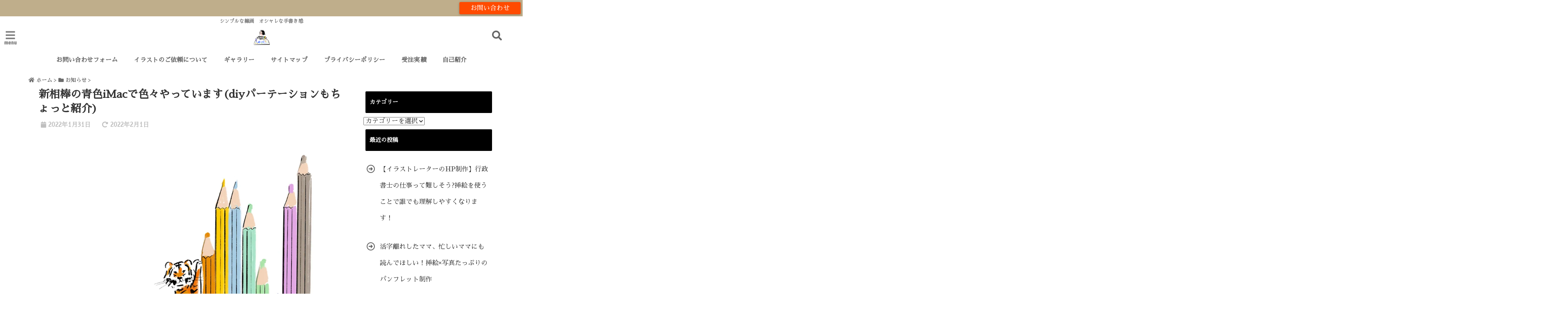

--- FILE ---
content_type: text/html; charset=UTF-8
request_url: https://totokiakemi.com/update-imac-diy-partition-move-illustration
body_size: 28384
content:
<!DOCTYPE html>
<!--[if lt IE 7]> <html class="ie6" dir="ltr" lang="ja" prefix="og: https://ogp.me/ns#"> <![endif]-->
<!--[if IE 7]> <html class="i7" dir="ltr" lang="ja" prefix="og: https://ogp.me/ns#"> <![endif]-->
<!--[if IE 8]> <html class="ie" dir="ltr" lang="ja" prefix="og: https://ogp.me/ns#"> <![endif]-->
<!--[if gt IE 8]><!--> <html dir="ltr" lang="ja" prefix="og: https://ogp.me/ns#"> <!--<![endif]-->
<head>
<!--[if lt IE 9]>
<script src="https://css3-mediaqueries-js.googlecode.com/svn/trunk/css3-mediaqueries.js"></script>
<script src="https://totokiakemi.com/wp-content/themes/elephant3/js/html5shiv.js"></script>
<![endif]-->
<meta charset="UTF-8" />
<meta name="viewport" content="width=device-width,initial-scale=1.0,user-scalable=no">
<meta name="format-detection" content="telephone=no" />

<link rel="alternate" type="application/rss+xml" title="シンプル線画色鉛筆画のイラストレーター　十時朱視 RSS Feed" href="https://totokiakemi.com/feed" />
<link rel="pingback" href="https://totokiakemi.com/xmlrpc.php" />


		<!-- All in One SEO 4.9.1.1 - aioseo.com -->
		<title>新相棒の青色iMacで色々やっています(diyパーテーションもちょっと紹介) | シンプル線画色鉛筆画のイラストレーター 十時朱視</title>
	<meta name="robots" content="max-snippet:-1, max-image-preview:large, max-video-preview:-1" />
	<meta name="author" content="totoki akemi"/>
	<link rel="canonical" href="https://totokiakemi.com/update-imac-diy-partition-move-illustration" />
	<meta name="generator" content="All in One SEO (AIOSEO) 4.9.1.1" />
		<meta property="og:locale" content="ja_JP" />
		<meta property="og:site_name" content="イラストレーター十時朱視" />
		<meta property="og:type" content="article" />
		<meta property="og:title" content="新相棒の青色iMacで色々やっています(diyパーテーションもちょっと紹介) | シンプル線画色鉛筆画のイラストレーター 十時朱視" />
		<meta property="og:url" content="https://totokiakemi.com/update-imac-diy-partition-move-illustration" />
		<meta property="og:image" content="https://totokiakemi.com/wp-content/uploads/2022/01/2022torainsta.jpg" />
		<meta property="og:image:secure_url" content="https://totokiakemi.com/wp-content/uploads/2022/01/2022torainsta.jpg" />
		<meta property="og:image:width" content="1000" />
		<meta property="og:image:height" content="1000" />
		<meta property="article:published_time" content="2022-01-31T06:05:22+00:00" />
		<meta property="article:modified_time" content="2022-02-01T02:56:30+00:00" />
		<meta name="twitter:card" content="summary_large_image" />
		<meta name="twitter:title" content="新相棒の青色iMacで色々やっています(diyパーテーションもちょっと紹介) | シンプル線画色鉛筆画のイラストレーター 十時朱視" />
		<meta name="twitter:image" content="https://totokiakemi.com/wp-content/uploads/2022/01/2022torainsta.jpg" />
		<script type="application/ld+json" class="aioseo-schema">
			{"@context":"https:\/\/schema.org","@graph":[{"@type":"Article","@id":"https:\/\/totokiakemi.com\/update-imac-diy-partition-move-illustration#article","name":"\u65b0\u76f8\u68d2\u306e\u9752\u8272iMac\u3067\u8272\u3005\u3084\u3063\u3066\u3044\u307e\u3059(diy\u30d1\u30fc\u30c6\u30fc\u30b7\u30e7\u30f3\u3082\u3061\u3087\u3063\u3068\u7d39\u4ecb) | \u30b7\u30f3\u30d7\u30eb\u7dda\u753b\u8272\u925b\u7b46\u753b\u306e\u30a4\u30e9\u30b9\u30c8\u30ec\u30fc\u30bf\u30fc \u5341\u6642\u6731\u8996","headline":"\u65b0\u76f8\u68d2\u306e\u9752\u8272iMac\u3067\u8272\u3005\u3084\u3063\u3066\u3044\u307e\u3059(diy\u30d1\u30fc\u30c6\u30fc\u30b7\u30e7\u30f3\u3082\u3061\u3087\u3063\u3068\u7d39\u4ecb)","author":{"@id":"https:\/\/totokiakemi.com\/author\/illtotokiake#author"},"publisher":{"@id":"https:\/\/totokiakemi.com\/#person"},"image":{"@type":"ImageObject","url":"https:\/\/i0.wp.com\/totokiakemi.com\/wp-content\/uploads\/2022\/01\/2022torainsta.jpg?fit=1000%2C1000&ssl=1","width":1000,"height":1000,"caption":"\u30c8\u30e9\u304c\u4e8c\u672c\u8db3\u3067\u7acb\u3063\u3066\u3044\u308b\u30a4\u30e9\u30b9\u30c8"},"datePublished":"2022-01-31T15:05:22+09:00","dateModified":"2022-02-01T11:56:30+09:00","inLanguage":"ja","mainEntityOfPage":{"@id":"https:\/\/totokiakemi.com\/update-imac-diy-partition-move-illustration#webpage"},"isPartOf":{"@id":"https:\/\/totokiakemi.com\/update-imac-diy-partition-move-illustration#webpage"},"articleSection":"\u304a\u77e5\u3089\u305b, \u672a\u5206\u985e"},{"@type":"BreadcrumbList","@id":"https:\/\/totokiakemi.com\/update-imac-diy-partition-move-illustration#breadcrumblist","itemListElement":[{"@type":"ListItem","@id":"https:\/\/totokiakemi.com#listItem","position":1,"name":"\u30db\u30fc\u30e0","item":"https:\/\/totokiakemi.com","nextItem":{"@type":"ListItem","@id":"https:\/\/totokiakemi.com\/category\/%e6%9c%aa%e5%88%86%e9%a1%9e#listItem","name":"\u672a\u5206\u985e"}},{"@type":"ListItem","@id":"https:\/\/totokiakemi.com\/category\/%e6%9c%aa%e5%88%86%e9%a1%9e#listItem","position":2,"name":"\u672a\u5206\u985e","item":"https:\/\/totokiakemi.com\/category\/%e6%9c%aa%e5%88%86%e9%a1%9e","nextItem":{"@type":"ListItem","@id":"https:\/\/totokiakemi.com\/update-imac-diy-partition-move-illustration#listItem","name":"\u65b0\u76f8\u68d2\u306e\u9752\u8272iMac\u3067\u8272\u3005\u3084\u3063\u3066\u3044\u307e\u3059(diy\u30d1\u30fc\u30c6\u30fc\u30b7\u30e7\u30f3\u3082\u3061\u3087\u3063\u3068\u7d39\u4ecb)"},"previousItem":{"@type":"ListItem","@id":"https:\/\/totokiakemi.com#listItem","name":"\u30db\u30fc\u30e0"}},{"@type":"ListItem","@id":"https:\/\/totokiakemi.com\/update-imac-diy-partition-move-illustration#listItem","position":3,"name":"\u65b0\u76f8\u68d2\u306e\u9752\u8272iMac\u3067\u8272\u3005\u3084\u3063\u3066\u3044\u307e\u3059(diy\u30d1\u30fc\u30c6\u30fc\u30b7\u30e7\u30f3\u3082\u3061\u3087\u3063\u3068\u7d39\u4ecb)","previousItem":{"@type":"ListItem","@id":"https:\/\/totokiakemi.com\/category\/%e6%9c%aa%e5%88%86%e9%a1%9e#listItem","name":"\u672a\u5206\u985e"}}]},{"@type":"Person","@id":"https:\/\/totokiakemi.com\/#person","name":"totoki akemi","image":{"@type":"ImageObject","@id":"https:\/\/totokiakemi.com\/update-imac-diy-partition-move-illustration#personImage","url":"https:\/\/secure.gravatar.com\/avatar\/f6fbb2e51dcf9e01178d23d9596e1098?s=96&d=mm&r=g","width":96,"height":96,"caption":"totoki akemi"}},{"@type":"Person","@id":"https:\/\/totokiakemi.com\/author\/illtotokiake#author","url":"https:\/\/totokiakemi.com\/author\/illtotokiake","name":"totoki akemi","image":{"@type":"ImageObject","@id":"https:\/\/totokiakemi.com\/update-imac-diy-partition-move-illustration#authorImage","url":"https:\/\/secure.gravatar.com\/avatar\/f6fbb2e51dcf9e01178d23d9596e1098?s=96&d=mm&r=g","width":96,"height":96,"caption":"totoki akemi"}},{"@type":"WebPage","@id":"https:\/\/totokiakemi.com\/update-imac-diy-partition-move-illustration#webpage","url":"https:\/\/totokiakemi.com\/update-imac-diy-partition-move-illustration","name":"\u65b0\u76f8\u68d2\u306e\u9752\u8272iMac\u3067\u8272\u3005\u3084\u3063\u3066\u3044\u307e\u3059(diy\u30d1\u30fc\u30c6\u30fc\u30b7\u30e7\u30f3\u3082\u3061\u3087\u3063\u3068\u7d39\u4ecb) | \u30b7\u30f3\u30d7\u30eb\u7dda\u753b\u8272\u925b\u7b46\u753b\u306e\u30a4\u30e9\u30b9\u30c8\u30ec\u30fc\u30bf\u30fc \u5341\u6642\u6731\u8996","inLanguage":"ja","isPartOf":{"@id":"https:\/\/totokiakemi.com\/#website"},"breadcrumb":{"@id":"https:\/\/totokiakemi.com\/update-imac-diy-partition-move-illustration#breadcrumblist"},"author":{"@id":"https:\/\/totokiakemi.com\/author\/illtotokiake#author"},"creator":{"@id":"https:\/\/totokiakemi.com\/author\/illtotokiake#author"},"image":{"@type":"ImageObject","url":"https:\/\/i0.wp.com\/totokiakemi.com\/wp-content\/uploads\/2022\/01\/2022torainsta.jpg?fit=1000%2C1000&ssl=1","@id":"https:\/\/totokiakemi.com\/update-imac-diy-partition-move-illustration\/#mainImage","width":1000,"height":1000,"caption":"\u30c8\u30e9\u304c\u4e8c\u672c\u8db3\u3067\u7acb\u3063\u3066\u3044\u308b\u30a4\u30e9\u30b9\u30c8"},"primaryImageOfPage":{"@id":"https:\/\/totokiakemi.com\/update-imac-diy-partition-move-illustration#mainImage"},"datePublished":"2022-01-31T15:05:22+09:00","dateModified":"2022-02-01T11:56:30+09:00"},{"@type":"WebSite","@id":"https:\/\/totokiakemi.com\/#website","url":"https:\/\/totokiakemi.com\/","name":"\u30b7\u30f3\u30d7\u30eb\u7dda\u753b\u8272\u925b\u7b46\u753b\u306e\u30a4\u30e9\u30b9\u30c8\u30ec\u30fc\u30bf\u30fc\u3000\u5341\u6642\u6731\u8996","description":"\u30b7\u30f3\u30d7\u30eb\u306a\u7dda\u753b\u3000\u30aa\u30b7\u30e3\u30ec\u306a\u624b\u66f8\u304d\u611f","inLanguage":"ja","publisher":{"@id":"https:\/\/totokiakemi.com\/#person"}}]}
		</script>
		<!-- All in One SEO -->

<link rel='dns-prefetch' href='//ajax.googleapis.com' />
<link rel='dns-prefetch' href='//secure.gravatar.com' />
<link rel='dns-prefetch' href='//s.w.org' />
<link rel='dns-prefetch' href='//v0.wordpress.com' />
<link rel='dns-prefetch' href='//i0.wp.com' />
		<!-- This site uses the Google Analytics by MonsterInsights plugin v9.11.1 - Using Analytics tracking - https://www.monsterinsights.com/ -->
		<!-- Note: MonsterInsights is not currently configured on this site. The site owner needs to authenticate with Google Analytics in the MonsterInsights settings panel. -->
					<!-- No tracking code set -->
				<!-- / Google Analytics by MonsterInsights -->
				<script type="text/javascript">
			window._wpemojiSettings = {"baseUrl":"https:\/\/s.w.org\/images\/core\/emoji\/13.1.0\/72x72\/","ext":".png","svgUrl":"https:\/\/s.w.org\/images\/core\/emoji\/13.1.0\/svg\/","svgExt":".svg","source":{"concatemoji":"https:\/\/totokiakemi.com\/wp-includes\/js\/wp-emoji-release.min.js?ver=5.8.12"}};
			!function(e,a,t){var n,r,o,i=a.createElement("canvas"),p=i.getContext&&i.getContext("2d");function s(e,t){var a=String.fromCharCode;p.clearRect(0,0,i.width,i.height),p.fillText(a.apply(this,e),0,0);e=i.toDataURL();return p.clearRect(0,0,i.width,i.height),p.fillText(a.apply(this,t),0,0),e===i.toDataURL()}function c(e){var t=a.createElement("script");t.src=e,t.defer=t.type="text/javascript",a.getElementsByTagName("head")[0].appendChild(t)}for(o=Array("flag","emoji"),t.supports={everything:!0,everythingExceptFlag:!0},r=0;r<o.length;r++)t.supports[o[r]]=function(e){if(!p||!p.fillText)return!1;switch(p.textBaseline="top",p.font="600 32px Arial",e){case"flag":return s([127987,65039,8205,9895,65039],[127987,65039,8203,9895,65039])?!1:!s([55356,56826,55356,56819],[55356,56826,8203,55356,56819])&&!s([55356,57332,56128,56423,56128,56418,56128,56421,56128,56430,56128,56423,56128,56447],[55356,57332,8203,56128,56423,8203,56128,56418,8203,56128,56421,8203,56128,56430,8203,56128,56423,8203,56128,56447]);case"emoji":return!s([10084,65039,8205,55357,56613],[10084,65039,8203,55357,56613])}return!1}(o[r]),t.supports.everything=t.supports.everything&&t.supports[o[r]],"flag"!==o[r]&&(t.supports.everythingExceptFlag=t.supports.everythingExceptFlag&&t.supports[o[r]]);t.supports.everythingExceptFlag=t.supports.everythingExceptFlag&&!t.supports.flag,t.DOMReady=!1,t.readyCallback=function(){t.DOMReady=!0},t.supports.everything||(n=function(){t.readyCallback()},a.addEventListener?(a.addEventListener("DOMContentLoaded",n,!1),e.addEventListener("load",n,!1)):(e.attachEvent("onload",n),a.attachEvent("onreadystatechange",function(){"complete"===a.readyState&&t.readyCallback()})),(n=t.source||{}).concatemoji?c(n.concatemoji):n.wpemoji&&n.twemoji&&(c(n.twemoji),c(n.wpemoji)))}(window,document,window._wpemojiSettings);
		</script>
		<style type="text/css">
img.wp-smiley,
img.emoji {
	display: inline !important;
	border: none !important;
	box-shadow: none !important;
	height: 1em !important;
	width: 1em !important;
	margin: 0 .07em !important;
	vertical-align: -0.1em !important;
	background: none !important;
	padding: 0 !important;
}
</style>
	<link rel='stylesheet' id='sbi_styles-css'  href='https://totokiakemi.com/wp-content/plugins/instagram-feed/css/sbi-styles.min.css?ver=6.10.0' type='text/css' media='all' />
<style id='rinkerg-gutenberg-rinker-style-inline-css' type='text/css'>
.wp-block-create-block-block{background-color:#21759b;color:#fff;padding:2px}

</style>
<link rel='stylesheet' id='aioseo/css/src/vue/standalone/blocks/table-of-contents/global.scss-css'  href='https://totokiakemi.com/wp-content/plugins/all-in-one-seo-pack/dist/Lite/assets/css/table-of-contents/global.e90f6d47.css?ver=4.9.1.1' type='text/css' media='all' />
<link rel='stylesheet' id='mediaelement-css'  href='https://totokiakemi.com/wp-includes/js/mediaelement/mediaelementplayer-legacy.min.css?ver=4.2.16' type='text/css' media='all' />
<link rel='stylesheet' id='wp-mediaelement-css'  href='https://totokiakemi.com/wp-includes/js/mediaelement/wp-mediaelement.min.css?ver=5.8.12' type='text/css' media='all' />
<link rel='stylesheet' id='wp-components-css'  href='https://totokiakemi.com/wp-includes/css/dist/components/style.min.css?ver=5.8.12' type='text/css' media='all' />
<link rel='stylesheet' id='wp-block-editor-css'  href='https://totokiakemi.com/wp-includes/css/dist/block-editor/style.min.css?ver=5.8.12' type='text/css' media='all' />
<link rel='stylesheet' id='wp-nux-css'  href='https://totokiakemi.com/wp-includes/css/dist/nux/style.min.css?ver=5.8.12' type='text/css' media='all' />
<link rel='stylesheet' id='wp-reusable-blocks-css'  href='https://totokiakemi.com/wp-includes/css/dist/reusable-blocks/style.min.css?ver=5.8.12' type='text/css' media='all' />
<link rel='stylesheet' id='wp-editor-css'  href='https://totokiakemi.com/wp-includes/css/dist/editor/style.min.css?ver=5.8.12' type='text/css' media='all' />
<link rel='stylesheet' id='block-robo-gallery-style-css-css'  href='https://totokiakemi.com/wp-content/plugins/robo-gallery/includes/extensions/block/dist/blocks.style.build.css?ver=5.1.1' type='text/css' media='all' />
<link rel='stylesheet' id='contact-form-7-css'  href='https://totokiakemi.com/wp-content/plugins/contact-form-7/includes/css/styles.css?ver=5.5.6.1' type='text/css' media='all' />
<link rel='stylesheet' id='toc-screen-css'  href='https://totokiakemi.com/wp-content/plugins/table-of-contents-plus/screen.min.css?ver=2411.1' type='text/css' media='all' />
<link rel='stylesheet' id='ppress-frontend-css'  href='https://totokiakemi.com/wp-content/plugins/wp-user-avatar/assets/css/frontend.min.css?ver=4.15.25' type='text/css' media='all' />
<link rel='stylesheet' id='ppress-flatpickr-css'  href='https://totokiakemi.com/wp-content/plugins/wp-user-avatar/assets/flatpickr/flatpickr.min.css?ver=4.15.25' type='text/css' media='all' />
<link rel='stylesheet' id='ppress-select2-css'  href='https://totokiakemi.com/wp-content/plugins/wp-user-avatar/assets/select2/select2.min.css?ver=5.8.12' type='text/css' media='all' />
<link rel='stylesheet' id='yyi_rinker_stylesheet-css'  href='https://totokiakemi.com/wp-content/plugins/yyi-rinker/css/style.css?v=1.11.1&#038;ver=5.8.12' type='text/css' media='all' />
<link rel='stylesheet' id='style-css'  href='https://totokiakemi.com/wp-content/themes/elephant3/style.css?ver=5.8.12' type='text/css' media='all' />
<link rel='stylesheet' id='child-style-css'  href='https://totokiakemi.com/wp-content/themes/elephant3-child/style.css?ver=5.8.12' type='text/css' media='all' />
<link rel='stylesheet' id='jetpack_css-css'  href='https://totokiakemi.com/wp-content/plugins/jetpack/css/jetpack.css?ver=10.8.2' type='text/css' media='all' />
<link rel="https://api.w.org/" href="https://totokiakemi.com/wp-json/" /><link rel="alternate" type="application/json" href="https://totokiakemi.com/wp-json/wp/v2/posts/1505" /><link rel='shortlink' href='https://wp.me/pavmoF-oh' />
<link rel="alternate" type="application/json+oembed" href="https://totokiakemi.com/wp-json/oembed/1.0/embed?url=https%3A%2F%2Ftotokiakemi.com%2Fupdate-imac-diy-partition-move-illustration" />
<link rel="alternate" type="text/xml+oembed" href="https://totokiakemi.com/wp-json/oembed/1.0/embed?url=https%3A%2F%2Ftotokiakemi.com%2Fupdate-imac-diy-partition-move-illustration&#038;format=xml" />
<script type="text/javascript" language="javascript">
    var vc_pid = "885677027";
</script><script type="text/javascript" src="//aml.valuecommerce.com/vcdal.js" async></script><style>
.yyi-rinker-images {
    display: flex;
    justify-content: center;
    align-items: center;
    position: relative;

}
div.yyi-rinker-image img.yyi-rinker-main-img.hidden {
    display: none;
}

.yyi-rinker-images-arrow {
    cursor: pointer;
    position: absolute;
    top: 50%;
    display: block;
    margin-top: -11px;
    opacity: 0.6;
    width: 22px;
}

.yyi-rinker-images-arrow-left{
    left: -10px;
}
.yyi-rinker-images-arrow-right{
    right: -10px;
}

.yyi-rinker-images-arrow-left.hidden {
    display: none;
}

.yyi-rinker-images-arrow-right.hidden {
    display: none;
}
div.yyi-rinker-contents.yyi-rinker-design-tate  div.yyi-rinker-box{
    flex-direction: column;
}

div.yyi-rinker-contents.yyi-rinker-design-slim div.yyi-rinker-box .yyi-rinker-links {
    flex-direction: column;
}

div.yyi-rinker-contents.yyi-rinker-design-slim div.yyi-rinker-info {
    width: 100%;
}

div.yyi-rinker-contents.yyi-rinker-design-slim .yyi-rinker-title {
    text-align: center;
}

div.yyi-rinker-contents.yyi-rinker-design-slim .yyi-rinker-links {
    text-align: center;
}
div.yyi-rinker-contents.yyi-rinker-design-slim .yyi-rinker-image {
    margin: auto;
}

div.yyi-rinker-contents.yyi-rinker-design-slim div.yyi-rinker-info ul.yyi-rinker-links li {
	align-self: stretch;
}
div.yyi-rinker-contents.yyi-rinker-design-slim div.yyi-rinker-box div.yyi-rinker-info {
	padding: 0;
}
div.yyi-rinker-contents.yyi-rinker-design-slim div.yyi-rinker-box {
	flex-direction: column;
	padding: 14px 5px 0;
}

.yyi-rinker-design-slim div.yyi-rinker-box div.yyi-rinker-info {
	text-align: center;
}

.yyi-rinker-design-slim div.price-box span.price {
	display: block;
}

div.yyi-rinker-contents.yyi-rinker-design-slim div.yyi-rinker-info div.yyi-rinker-title a{
	font-size:16px;
}

div.yyi-rinker-contents.yyi-rinker-design-slim ul.yyi-rinker-links li.amazonkindlelink:before,  div.yyi-rinker-contents.yyi-rinker-design-slim ul.yyi-rinker-links li.amazonlink:before,  div.yyi-rinker-contents.yyi-rinker-design-slim ul.yyi-rinker-links li.rakutenlink:before, div.yyi-rinker-contents.yyi-rinker-design-slim ul.yyi-rinker-links li.yahoolink:before, div.yyi-rinker-contents.yyi-rinker-design-slim ul.yyi-rinker-links li.mercarilink:before {
	font-size:12px;
}

div.yyi-rinker-contents.yyi-rinker-design-slim ul.yyi-rinker-links li a {
	font-size: 13px;
}
.entry-content ul.yyi-rinker-links li {
	padding: 0;
}

div.yyi-rinker-contents .yyi-rinker-attention.attention_desing_right_ribbon {
    width: 89px;
    height: 91px;
    position: absolute;
    top: -1px;
    right: -1px;
    left: auto;
    overflow: hidden;
}

div.yyi-rinker-contents .yyi-rinker-attention.attention_desing_right_ribbon span {
    display: inline-block;
    width: 146px;
    position: absolute;
    padding: 4px 0;
    left: -13px;
    top: 12px;
    text-align: center;
    font-size: 12px;
    line-height: 24px;
    -webkit-transform: rotate(45deg);
    transform: rotate(45deg);
    box-shadow: 0 1px 3px rgba(0, 0, 0, 0.2);
}

div.yyi-rinker-contents .yyi-rinker-attention.attention_desing_right_ribbon {
    background: none;
}
.yyi-rinker-attention.attention_desing_right_ribbon .yyi-rinker-attention-after,
.yyi-rinker-attention.attention_desing_right_ribbon .yyi-rinker-attention-before{
display:none;
}
div.yyi-rinker-use-right_ribbon div.yyi-rinker-title {
    margin-right: 2rem;
}

				</style><style type='text/css'>img#wpstats{display:none}</style>
	
<style type="text/css">




/*********************************************************
　カスタマイザーのサイトカラー対応部分
*********************************************************/
/*===============================
  1-AB.ヘッダーの背景色（メインカラー）
===============================*/
#header-upper-area {
	background: -webkit-linear-gradient(left, #ffffff, #ffffff); 
	background: linear-gradient(to right, #ffffff, #ffffff); 
}

/*===============================
  2.ヘッダー部分文字色
===============================*/
#left-menu { color: #7f7f7f;}
header .sitename a { color: #7f7f7f;}
header h1 { color: #7f7f7f;}
header .descr { color: #7f7f7f;}
.menu-title { color: #7f7f7f;}
header .sitename { color: #7f7f7f;}

/*===============================
3.SP&Tablet左メニューカラー
===============================*/
.left-menu-header { background:#ffffff;}
#left-menu-wrap h4 { background:#ffffff;}

/*===============================
4.ナビメニューの文字色
===============================*/
#spnaviwrap .spnavi ul li a { color: #666666;}
#navi-large-area a { color: #666666;}
#search-button { color: #666666;}


/*===============================
  5.ナビメニューの文字色(MO)
===============================*/
#main-navigation li a:hover {color: #a8a8a8;}


/*===============================
  6.ナビメニュー背景色
===============================*/
#search-button{ background:#ffffff;}
.header-info{ background:#ffffff;}
#navi-large-area{ background:#ffffff;}
#spnaviwrap{ background:#ffffff;}
#under-navi{ background:#ffffff;}
/*===============================
  7.ナビメニュー背景色（MO)
===============================*/
#main-navigation li a:hover{ background:#ffffff;}


/*===============================
  8.ナビドロップダウン文字色
===============================*/
#main-navigation li ul li a{ color: #eeee22;}

/*===============================
  9.ナビドロップダウン背景色
===============================*/
#main-navigation li ul li a{background:#6b7c75;}



/*===============================
  8.メインの文字色
===============================*/
body { color:#3a3a3a;}
.post h3 {	color:#3a3a3a;}

/*===============================
  9.リンク色
===============================*/
/*リンクテキストの色*/
a { color:#6d6d6d;
}
/*ページャー*/
.pagination span, .pagination a {color: #6d6d6d;}
.pagination .current {
	background-color: #6d6d6d;
}
#comments input[type="submit"]{
	background-color: #6d6d6d;
}
.kijisita-category a{background:#6d6d6d;}
.hashtag a {color: #6d6d6d;}
#prof-kijisita .prof-under-article-right-profurl a{background: #6d6d6d;}
.tagcloud a{background: #6d6d6d;}
#breadcrumb i.fa.fa-home{color: #6d6d6d;}
#breadcrumb i.fa.fa-folder{color: #6d6d6d;}
/*===============================
  10.リンク色（マウスオン）
===============================*/
/*リンクテキストの色*/
a:hover { color:#9fa59a;}
/*ページャー*/
.pagination a:hover {background-color: #9fa59a;}
#comments input[type="submit"]:hover{background-color: #9fa59a;}

/*===============================
  11.ボタン型リンク色
===============================*/
/*普通のボタンの色*/
.btn-wrap a{ 
	background:#ffeded;
	border:2px solid #ffeded;
}
/*固定幅1のボタン*/
.btn-wrap.kotei1 a{ 
	background:#ffeded;
	border:1px solid #ffeded;
}

.btn-wrap.ghost a {
    border: 2px solid #ffeded;
    color: #ffeded;
}

/*===============================
  12.ボタン型リンク色(マウスオン）
===============================*/
/*普通のボタンの色*/
.btn-wrap a:hover{ 
	background:#dbcdcb;
	border:2px solid #dbcdcb;
}
/*固定幅1のボタン*/
.btn-wrap.kotei1 a:hover{ 
	background:#dbcdcb;
	color:#fff;
	border:1px solid #dbcdcb;
}
.btn-wrap.ghost a:hover {
    border: 2px solid #dbcdcb;
	background:#dbcdcb;
    color: #fff;
}

/*===============================
  13.スペシャルボタン
===============================*/
/*スペシャルボタンノーマル*/
.btn-wrap.spe a {
	border: 2px solid #eeee22;
	background-color:#eeee22;
}

.btn-wrap.spe a::before,
.btn-wrap.spe a::after {
	background: #eeee22;
}
/*スペシャルボタンノーマル2*/
.btn-wrap.spe2 a {
	border: 2px solid #eeee22;
	background-color:#eeee22;
}

.btn-wrap.spe2 a::before,
.btn-wrap.spe2 a::after {
	background: #eeee22;
}

/*ゴーストスペシャルボタン*/
.btn-wrap.ghostspe a {
	border: 2px solid #eeee22;
	color: #eeee22;
}
/*中央から出てくるボタン*/
.btn-wrap.zoomin a {
	border: 2px solid #eeee22;
	color: #eeee22;
}
.btn-wrap.zoomin a:hover::after {
	background: #eeee22;
}
.btn-wrap.zoomin a:hover {
	background-color: #eeee22;
	border-color: #eeee22;
}

/*上からパタッと出てくるボタン*/
.btn-wrap.down a{
	border: 2px solid #eeee22;
	color: #eeee22;
}
.btn-wrap.down a::after {
	background: #eeee22;
}


/*===============================
  14.スペシャルボタン（マウスオン）
===============================*/
/*スペシャルボタンノーマル*/
.btn-wrap.spe a:hover {
	border-color: #e6ef37;
	color: #e6ef37;
}

.btn-wrap.spe a:hover::before,
.btn-wrap.spe a:hover::after {
	background-color: #e6ef37;
}
/*スペシャルボタンノーマル2*/
.btn-wrap.spe2 a:hover {
	border-color: #e6ef37;
	color: #e6ef37;
}

.btn-wrap.spe2 a:hover::before,
.btn-wrap.spe2 a:hover::after {
	background-color: #e6ef37;
}
/*ゴーストスペシャルボタン*/
.btn-wrap.ghostspe a:hover {
	background-color: #e6ef37;
	border-color: #e6ef37;
}


/*===============================
  15.見出し色(H2,H3,H4)
===============================*/
.post h2{background: #000000;}
h2{background: #000000;}
.post .fukidasi h2{background: #000000;}
.post .material h2{background: #000000;}
.post .fukidasi h2:after{border-top: 15px solid #000000;}
.post .shadow h2{background: #000000;}
.post .ribbon h2{background: #000000;}
.post .ribbon h2::before,
.post .ribbon h2::after{border-top: 5px solid #000000;}
.post .ribbon h2::before{border-left: 5px solid #000000;}
.post .ribbon h2::after{border-right: 5px solid #000000;}
.post .under-gradline h2{color:#000000;}
.post .under-gradline h2:after{
	background: -moz-linear-gradient(to right, #000000, transparent);
	background: -webkit-linear-gradient(to right, #000000, transparent);
	background: linear-gradient(to right, #000000, transparent);
}
.post .first-big h2{color:#1a1a1a;}
.post .first-big h2:first-letter {
	color:#000000;
	border-bottom:solid 3px #000000;
}
.post .hamiwaku h2{
	border-top: solid 1px #000000;
	border-bottom: solid 1px #000000;
	color:#000000;
}
.post .hamiwaku h2:before,.post .hamiwaku h2:after{
	background-color: #000000;
}
.post .chapter h2{
	border:1px solid #000000;
	color:#000000;
}
.post .chapter h2::after{color: #000000;}
.post .icon h2 {background:#000000;}
.post h3 {
	border-color: #000000;
	color:#000000;
}
.post .h3underline h3 {
	border-color: #000000;
	color:#000000;
}
.post .thin-underline h3 {
	border-color: #000000;
	color:#000000;
}
.post .lh3 h3{
	border-color: #000000;
	color:#000000;
}
.post .stripes h3:after {
background: -webkit-repeating-linear-gradient(-45deg, #000000, #000000 0px, #fff 2px, #fff 2px);
background: repeating-linear-gradient(-45deg, #000000, #000000 0px, #fff 2px, #fff 2px);
}
.post .box2 h3{color: #000000;}
.post .box2 h3::before{color: #000000;}
.post .box2 h3::after{color: #A1B8D1;}
.post h4{	color:#000000;}
.post .trans-color h4{	color:#000000;}
.post .cube-icon h4{	color:#000000;}
.post .left-border h4{border-color: #000000;}
.post .left-thin-border h4{border-color: #000000;}
#newposts h4.widgettitle {
background: #000000;
}
.sankaku {
    border-top: 30px solid #000000;
}
#side aside h4{background:#000000;}

/*===============================
  16.見出し2（H2)文字色
===============================*/
h2{color: #ffffff;}
.post .material h2{color: #ffffff;}
h2.toppage{color:#1a1a1a;}
h2.archiev{color:#1a1a1a;}
.post h2{color: #ffffff;}
.post .ribbon h2{color: #ffffff;}
.post .icon h2 {color: #ffffff;}
.post .icon h2:before{color: #ffffff;}
#newposts h4.widgettitle {color: #ffffff;}
#side aside h4{color: #ffffff;}
#newposts h4.widgettitle span{color: #ffffff;}

/*===============================
  17.ポイントカラー背景色
===============================*/
.category_info p{background: #bfbfbf;}
.prof-under-article{background: #bfbfbf;}
#prof-kijisita{background: #bfbfbf;}
.blogbox p { color: #bfbfbf;}
.koukai { color: #bfbfbf;}
.koushin { color: #bfbfbf;}
#kanren .clearfix dt .blog_info {background: #bfbfbf;}
.post ul li:before {background: #bfbfbf;}
ol li:before  {color: #bfbfbf;}
.page-template-page-one-column main ul li:before {background: #bfbfbf;}
.page-template-page-one-column main ol li:before {color: #bfbfbf;}
.blog-card-title::before {background: #bfbfbf;}
.share-wrap{background: #bfbfbf;}
.p-entry__push {background: #bfbfbf;}
.p-shareButton__a-cont{background: #bfbfbf;}
.flow {background: #bfbfbf;}
#toc_container p.toc_title{background: #bfbfbf;}
#toc_container p.toc_title:before{color: #bfbfbf;}
/*固定幅2のボタン*/
.btn-wrap.kotei2 a{ 
	background:#bfbfbf;
	border:1px solid #bfbfbf;
}
.btn-wrap.kotei2 a:hover{ 
	color:#bfbfbf;
	border:1px solid #bfbfbf;
}
.prev dt{background: #bfbfbf;}
.next dt{background: #bfbfbf;}
#topnews .clearfix dd .blog_info p{color: #bfbfbf;}
.readmore.wide-card{ color: #bfbfbf;}
#newposts span{ color: #bfbfbf;}
/*===============================
  18.ポイントカラー文字色
===============================*/
.category_info p{ color: #ffffff;}
.prof-under-article-title{ color: #ffffff;}
.blog-card-title::before{ color: #ffffff;}
.p-entry__push{ color: #ffffff;}
.p-entry__note{ color: #ffffff;}
.p-shareButton__a-cont__btn p{ color: #ffffff;}
.prev dt a{ color: #ffffff;}
.next dt a{ color: #ffffff;}
.prof-under-article{ color: #ffffff;}
.prof-under-article-right-sns a{ color: #ffffff;}
.prof-under-article-name a{ color: #ffffff;}
/*===============================
  19.CTA背景色
===============================*/
#cta-area{
	border-color:#6b6b6b;
	background:#6b6b6b;
}

/*===============================
  20.フッター背景色
===============================*/
#footer {	background: #5e5e5e;
	}

/*===============================
  21.フッター文字色
===============================*/
/*フッターの見出し*/
#footer h4 {
	color: #ffffff;
}
#footer h4 a {
	color: #ffffff;
}
/*フッターナビの色*/
#footer-navigation li a{
	color: #ffffff;
}

/*フッターリスト表示*/ 
#footer_w ul li {
	color: #ffffff;
}
/* フッターcopyrightの文字色 */
#footer .copy {
	color: #ffffff;
}
/* フッターのテキストの色　*/
#footer p {
	color:#ffffff;
}
/*　フッターのリンクテキストマウスオン時の色　*/	
#footer_w a:hover {
		color: #ffffff;
	}
/*===============================
  22.フッターリンク文字色
===============================*/
/*　フッターのリンクテキストの色　*/	
#footer_w a {
		color: #ffffff;
	}
/*　フッターのサイトタイトル色　*/	
#footer .copy a {
		color: #ffffff;
	}
/*　フッターのリストの点の色　*/	
#footer_w ul li a:before {
		color: #ffffff;
}
/*===============================
  23.フッターコピーライト部分背景色
===============================*/
#copy{background:#051a44;}

/*===============================
  24.上へボタンの背景色
===============================*/
#page-top a{background:#ffc107;}

/*===============================
  25.ヘッダーお知らせ色
===============================*/
.header-info a{	background: #FFC107;}

/*===============================
  26.ヘッダーお知らせ色（マウスオン）
===============================*/
.header-info a:hover{	background: #ffffff;}



/*===============================
  27.トップページ最新記事カード色
===============================*/
#topnews dl.clearfix{background: #ffffff;}
#newposts dl.clearfix{background: #ffffff;}
	
/*===============================
  28.トップページ最新記事カード文字色
===============================*/
#topnews .clearfix dd h3 a{color: #000000;}
#newposts dl dd a{color: #000000;}



/*===============================
  31.32.ビジネスメニューの色
===============================*/
.header-contact{background: #bfae8b;}
.contact-message{color: #ffffff;}
.contact-tel a{color:#fff;}

/*33背景色*/
body{background:#ffffff;}

/**********************************
 カスタマイザーの切替え部分反映用
**********************************/
/*アイキャッチ画像右上のプロフィール表示・非表示*/
.writer {display:none}
/*アイキャッチ画像直後のプロフィール表示・非表示*/
#prof-upper-article{display:none;}
/*記事下のプロフィール表示・非表示*/
#prof-kijisita{display:none;}
/*この記事気に入ったらいいね表示・非表示*/
.share-wrap{display:none;}


/*ヘッダーのサブタイトルキャッチコピー部分の表示・非表示*/
header .descr {display:null;}
.header-fixed-area-desc {display:null;}

/*SP・Tablet用のナビ部分の表示・非表示*/
.spnavi {display:;}
.header-fixed-area-spnavi {display:;}

/*モバイルのフッターメニューの表示・非表示*/
#footer-kotei {display:;}

/*モバイルのフッターインスタボタンの表示・非表示*/
#instagram-box {display:;}

/*コメント部分の表示・非表示*/
#comments {display:;}

/*サイト全体のフォント変更*/
body{	font-family:"Sawarabi Mincho" , "ＭＳ Ｐゴシック" , "MS PGothic", "ヒラギノ角ゴ Pro W3" , "Hiragino Kaku Gothic Pro" , "Meiryo UI", sans-serif;	}

/*投稿日表示・非表示*/
.blogbox{display:;}
#topnews .clearfix dd .blog_info p{display:;}

/*前の記事へ次の記事へ表示・非表示*/
#p-navi{display:;}

/*関連記事表示・非表示*/
#kijisita-wrap{display:;}

/*アイキャッチ画像表示・非表示*/
#eyecatch{display:;}

/*パンくずの表示位置*/
#breadcrumb{max-width:1200px;}

/*ビジネスメニュー部分表示・非表示*/
.header-contact{display:;}
/*ビジネスメニューボタン表示・非表示*/
.contact-tel{display:none;}
.contact-line{display:none;}
.contact-mail{display:;}

@media only screen and (min-width: 781px) {
.contact-tel a{color: #ffffff;}
}
</style>

<style type="text/css">.recentcomments a{display:inline !important;padding:0 !important;margin:0 !important;}</style><link rel="icon" href="https://i0.wp.com/totokiakemi.com/wp-content/uploads/2021/08/cropped-totokiicons.png?fit=32%2C32&#038;ssl=1" sizes="32x32" />
<link rel="icon" href="https://i0.wp.com/totokiakemi.com/wp-content/uploads/2021/08/cropped-totokiicons.png?fit=192%2C192&#038;ssl=1" sizes="192x192" />
<link rel="apple-touch-icon" href="https://i0.wp.com/totokiakemi.com/wp-content/uploads/2021/08/cropped-totokiicons.png?fit=180%2C180&#038;ssl=1" />
<meta name="msapplication-TileImage" content="https://i0.wp.com/totokiakemi.com/wp-content/uploads/2021/08/cropped-totokiicons.png?fit=270%2C270&#038;ssl=1" />



<!-- OGP -->
<meta property="og:type" content="website">
<meta property="og:description" content="こんにちは、十時です。 こちらのブログ更新をしないまま年明けしてすでにもう1月末!ウソでしょ。 ブログ更新しなきゃと思いつつinstagramに投稿するのが精一杯で、と言い訳。 ... ">
<meta property="og:title" content="新相棒の青色iMacで色々やっています(diyパーテーションもちょっと紹介)">
<meta property="og:url" content="https://totokiakemi.com/update-imac-diy-partition-move-illustration">
<meta property="og:image" content="https://i0.wp.com/totokiakemi.com/wp-content/uploads/2022/01/2022torainsta.jpg?fit=1000%2C1000&ssl=1">
<meta property="og:site_name" content="シンプル線画色鉛筆画のイラストレーター　十時朱視">
<meta property="og:locale" content="ja_JP" />
<meta property="fb:admins" content="280000225843319">
<meta property="fb:app_id" content="1760580897575502">
<!-- /OGP -->
<!-- その他 -->

</head>


<body class="post-template-default single single-post postid-1505 single-format-standard">
<div id="totalcover">
<!-- Facebookのこの記事気に入ったらいいね用 -->
<div id="fb-root"></div>
<script>(function(d, s, id) {
  var js, fjs = d.getElementsByTagName(s)[0];
  if (d.getElementById(id)) return;
  js = d.createElement(s); js.id = id;
  js.src = "//connect.facebook.net/ja_JP/sdk.js#xfbml=1&version=v2.9&appId=1791998471112354";
  fjs.parentNode.insertBefore(js, fjs);
}(document, 'script', 'facebook-jssdk'));</script>
<!-- /Facebookのこの記事気に入ったらいいね用 -->

<!-- お問い合わせ -->
<div class="header-contact clearfix">
	<div class="contact-message"></div>
	<div class="contact-mail"><a href="">お問い合わせ</a></div>
	<div class="contact-line"><a href="https://line.me/R/ti/p/%40" target="_blank">LINE</a></div>
	<div class="contact-tel"><a href="tel:"><i class="fas fa-phone-square"></i> :</a></div>
</div>
<!-- ヘッダーエリアカバー -->
<div id="header-upper-area" class="total-flat">
<header> 
<!-- キャプション -->
	    <p class="descr ">
    シンプルな線画　オシャレな手書き感    </p>
	<!-- キャッチコピー -->
<!-- ロゴ・タイトルエリア -->		
<div id="logo-area">
	<!-- 左ハンバーガーメニュー -->
<input type="checkbox" id="start-menu">
<label for="start-menu">
	<div id="left-menu" class="ripple"><i class="fa fa-bars" aria-hidden="true"></i></div>
		<div class="left-menu-close total-flat">×</div>
		<div class="menu-title"><span class="gf">menu</span></div>
	
</label> 
	<!-- 開いたときのメニュー -->
			<div id="left-menu-wrap">
				<div class="left-menu-header">
				<p class="sitename">
 			      		        <img alt="シンプル線画色鉛筆画のイラストレーター　十時朱視" src="https://totokiakemi.com/wp-content/uploads/2021/08/totokiicons.png" />
   				    			</p>	
				</div>
				<div class="left-menu-style">
				<div class="menu"><ul>
<li class="page_item page-item-164"><a href="https://totokiakemi.com/mail">お問い合わせフォーム</a></li>
<li class="page_item page-item-348"><a href="https://totokiakemi.com/illust-orders">イラストのご依頼について</a></li>
<li class="page_item page-item-290 page_item_has_children"><a href="https://totokiakemi.com/illustrations">ギャラリー</a>
<ul class='children'>
	<li class="page_item page-item-1494"><a href="https://totokiakemi.com/illustrations/moving-illustration-gif-anime">-動くイラスト</a></li>
	<li class="page_item page-item-1114"><a href="https://totokiakemi.com/illustrations/type3-sennasi-illustration-without-lines">— type3 線なし</a></li>
	<li class="page_item page-item-1302"><a href="https://totokiakemi.com/illustrations/gallery-type4-picture-and-illustration-collaboration">— type4　写真との組み合わせ</a></li>
	<li class="page_item page-item-893"><a href="https://totokiakemi.com/illustrations/suisaiiroenpitu-garally-sakuhin">ーtype1　水彩色鉛筆やペンなどで描いたアナログイラスト</a></li>
	<li class="page_item page-item-906"><a href="https://totokiakemi.com/illustrations/simple-senga-illustrations-drawing">ーtype2 線画タイプ</a></li>
</ul>
</li>
<li class="page_item page-item-147"><a href="https://totokiakemi.com/sitemap">サイトマップ</a></li>
<li class="page_item page-item-3"><a href="https://totokiakemi.com/privacy-policy">プライバシーポリシー</a></li>
<li class="page_item page-item-170 page_item_has_children"><a href="https://totokiakemi.com/orders-illustrations">受注実績</a>
<ul class='children'>
	<li class="page_item page-item-961"><a href="https://totokiakemi.com/orders-illustrations/2009%e4%bb%a5%e5%89%8d">2009以前</a></li>
	<li class="page_item page-item-964"><a href="https://totokiakemi.com/orders-illustrations/2010-2009">2010-2017</a></li>
	<li class="page_item page-item-973"><a href="https://totokiakemi.com/orders-illustrations/2018-2019">2018-2019</a></li>
	<li class="page_item page-item-937"><a href="https://totokiakemi.com/orders-illustrations/2020-2">2020</a></li>
	<li class="page_item page-item-1229"><a href="https://totokiakemi.com/orders-illustrations/2021-2">2021</a></li>
	<li class="page_item page-item-1604"><a href="https://totokiakemi.com/orders-illustrations/orders-illustrations-2022">2022</a></li>
	<li class="page_item page-item-1865"><a href="https://totokiakemi.com/orders-illustrations/2023-3">2023</a></li>
	<li class="page_item page-item-2002"><a href="https://totokiakemi.com/orders-illustrations/2024-2">2024</a></li>
	<li class="page_item page-item-2131"><a href="https://totokiakemi.com/orders-illustrations/2025-2">2025</a></li>
</ul>
</li>
<li class="page_item page-item-2"><a href="https://totokiakemi.com/">自己紹介</a></li>
</ul></div>
				</div>
											 <div class="left-menu-yohaku"></div>
			 </div>
	<!-- 開いたときのメニュー -->		 
<!-- /左ハンバーガーメニュー -->	<!-- ロゴ又はブログ名 -->
	<div id="logo" class="">
    <p class="sitename"><a class="gf" href="https://totokiakemi.com/">
        <img alt="シンプル線画色鉛筆画のイラストレーター　十時朱視" src="https://totokiakemi.com/wp-content/uploads/2021/08/totokiicons.png" />
        </a></p>	
	</div>


<!-- モーダル検索 -->
	<input type="checkbox" id="start-search">
	<label for="start-search">
  		 <div id="search-button" class="ripple total-flat"><i class="fa fa-search ripple" aria-hidden="true"></i></div>
		 <div id="search-button-close">×</div>
	</label> 
			<!-- 開いたときの検索フォーム -->
			<div id="search-wrap">
			<div id="search" class="total-flat">
  <form method="get" id="searchform" action="https://totokiakemi.com/">
    <label class="hidden" for="s">
          </label>
    <input type="text" placeholder="サイト内を検索"　value=""  name="s" id="s" />
<button type="submit" id="searchsubmit" value="Search"><i class="fas fa-search"></i></button>
</form>
</div>	
			</div>
			<!-- 開いたときの検索フォーム -->
<!-- /モーダル検索 -->

</div>
<!-- /ロゴ・タイトル・ナビエリア -->
<!-- ここで一旦フロートクリア -->
<div class="clear">
</div>
<!-- /ここで一旦フロートクリア -->
</header>
</div>
<!-- /header-upper-area -->
<div class="header-fixed-area-desc"></div>
<div class="header-fixed-area-main"></div>
<!--ヘッダー上お知らせ-->
<!--ヘッダー上お知らせ-->
	<!--ナビメニューエリア-->
<div id="navi-large-area" class="smanone">
	<!-- ナビメニュー -->
	<div id="navi-area">
    <nav id="main-navigation" class="smanone clearfix">
    <div class="menu"><ul>
<li class="page_item page-item-164"><a href="https://totokiakemi.com/mail">お問い合わせフォーム</a></li>
<li class="page_item page-item-348"><a href="https://totokiakemi.com/illust-orders">イラストのご依頼について</a></li>
<li class="page_item page-item-290 page_item_has_children"><a href="https://totokiakemi.com/illustrations">ギャラリー</a>
<ul class='children'>
	<li class="page_item page-item-1494"><a href="https://totokiakemi.com/illustrations/moving-illustration-gif-anime">-動くイラスト</a></li>
	<li class="page_item page-item-1114"><a href="https://totokiakemi.com/illustrations/type3-sennasi-illustration-without-lines">— type3 線なし</a></li>
	<li class="page_item page-item-1302"><a href="https://totokiakemi.com/illustrations/gallery-type4-picture-and-illustration-collaboration">— type4　写真との組み合わせ</a></li>
	<li class="page_item page-item-893"><a href="https://totokiakemi.com/illustrations/suisaiiroenpitu-garally-sakuhin">ーtype1　水彩色鉛筆やペンなどで描いたアナログイラスト</a></li>
	<li class="page_item page-item-906"><a href="https://totokiakemi.com/illustrations/simple-senga-illustrations-drawing">ーtype2 線画タイプ</a></li>
</ul>
</li>
<li class="page_item page-item-147"><a href="https://totokiakemi.com/sitemap">サイトマップ</a></li>
<li class="page_item page-item-3"><a href="https://totokiakemi.com/privacy-policy">プライバシーポリシー</a></li>
<li class="page_item page-item-170 page_item_has_children"><a href="https://totokiakemi.com/orders-illustrations">受注実績</a>
<ul class='children'>
	<li class="page_item page-item-961"><a href="https://totokiakemi.com/orders-illustrations/2009%e4%bb%a5%e5%89%8d">2009以前</a></li>
	<li class="page_item page-item-964"><a href="https://totokiakemi.com/orders-illustrations/2010-2009">2010-2017</a></li>
	<li class="page_item page-item-973"><a href="https://totokiakemi.com/orders-illustrations/2018-2019">2018-2019</a></li>
	<li class="page_item page-item-937"><a href="https://totokiakemi.com/orders-illustrations/2020-2">2020</a></li>
	<li class="page_item page-item-1229"><a href="https://totokiakemi.com/orders-illustrations/2021-2">2021</a></li>
	<li class="page_item page-item-1604"><a href="https://totokiakemi.com/orders-illustrations/orders-illustrations-2022">2022</a></li>
	<li class="page_item page-item-1865"><a href="https://totokiakemi.com/orders-illustrations/2023-3">2023</a></li>
	<li class="page_item page-item-2002"><a href="https://totokiakemi.com/orders-illustrations/2024-2">2024</a></li>
	<li class="page_item page-item-2131"><a href="https://totokiakemi.com/orders-illustrations/2025-2">2025</a></li>
</ul>
</li>
<li class="page_item page-item-2"><a href="https://totokiakemi.com/">自己紹介</a></li>
</ul></div>
    </nav>

	</div>
	<!-- ナビメニュー -->
</div>
<!--/ナビメニューエリア-->
	<!-- スマホナビ --> 
<div id="spnaviwrap" class="pcnone">
	<div class="spnavi">
 	<nav id="main-navigation" class="pcnone clearfix">
		</nav>
	</div>
</div>
<!-- /スマホナビ --> 
<!--ヘッダー画像-->
<!-- /ヘッダー画像 --> 
		<div id="under-navi"></div>
			<div id="wrapper"><div id="content">
  <div id="contentInner" class="total-flat">
          <!--ぱんくず -->
          <div id="breadcrumb">
           <div itemscope itemtype="http://data-vocabulary.org/Breadcrumb"> <a href="https://totokiakemi.com" itemprop="url"><i class="fa fa-home" aria-hidden="true"></i><span itemprop="title"> ホーム</span></a> &gt;   </div><i class="fa fa-folder" aria-hidden="true"></i>
                                                <div itemscope itemtype="http://data-vocabulary.org/Breadcrumb"><a href="https://totokiakemi.com/category/news" itemprop="url"><span itemprop="title">お知らせ</span></a> &gt; </div>
                      </div>
          <!--/ ぱんくず --> 
<main class="">
 <article>
  <div class="post"> 
	<div class="post-inner">
	<div id="container" class="under-gradline lh3 cube-icon"> 
<!? ここから記事タイトル上ウィジェット ?>
<div id="up-articles" class="smanone">
          </div>
<div id="up-articles-sp" class="pcnone">
          </div>
<!? ここまで記事タイトル上ウィジェット ?>

          <!--ループ開始 -->
          	
          <h1 class="entry-title">
            新相棒の青色iMacで色々やっています(diyパーテーションもちょっと紹介)          </h1>
<div class="titie-sita-area">
  <div class="blogbox">
	<div class="koukai"><i class="fas fa-calendar"></i>  
       <time class="published" datetime="2022年1月31日"> 2022年1月31日</time>
	</div>
	<div class="koushin">
<!-- update date -->
<i class="fas fa-redo-alt"></i> 
  <time class="updated" datetime="2022年2月1日">
    2022年2月1日  </time>
    </div>
 </div>	
	<div class="writer">
	    <div class="writer-img"><img alt='' src='https://secure.gravatar.com/avatar/f6fbb2e51dcf9e01178d23d9596e1098?s=100&#038;d=mm&#038;r=g' srcset='https://secure.gravatar.com/avatar/f6fbb2e51dcf9e01178d23d9596e1098?s=200&#038;d=mm&#038;r=g 2x' class='avatar avatar-100 photo' height='100' width='100' loading='lazy'/></div>
		<div class="writer-title"><i class="fa fa-pencil-square" aria-hidden="true"></i> <span class="gf">WRITER</span> </div>
		<div class="writer-name"><a href="https://totokiakemi.com/author/illtotokiake" title="totoki akemi の投稿" rel="author">totoki akemi</a></div>
	</div>
</div>
<!? ここからアイキャッチ画像 ?>
<div id="eyecatch" class="animated fadeIn">
　<div class="ec-position">
  <img width="1000" height="1000" src="https://i0.wp.com/totokiakemi.com/wp-content/uploads/2022/01/2022torainsta.jpg?fit=1000%2C1000&amp;ssl=1" class="attachment-full size-full wp-post-image" alt="トラが二本足で立っているイラスト" loading="lazy" srcset="https://i0.wp.com/totokiakemi.com/wp-content/uploads/2022/01/2022torainsta.jpg?w=1000&amp;ssl=1 1000w, https://i0.wp.com/totokiakemi.com/wp-content/uploads/2022/01/2022torainsta.jpg?resize=300%2C300&amp;ssl=1 300w, https://i0.wp.com/totokiakemi.com/wp-content/uploads/2022/01/2022torainsta.jpg?resize=150%2C150&amp;ssl=1 150w, https://i0.wp.com/totokiakemi.com/wp-content/uploads/2022/01/2022torainsta.jpg?resize=768%2C768&amp;ssl=1 768w, https://i0.wp.com/totokiakemi.com/wp-content/uploads/2022/01/2022torainsta.jpg?resize=390%2C390&amp;ssl=1 390w, https://i0.wp.com/totokiakemi.com/wp-content/uploads/2022/01/2022torainsta.jpg?resize=250%2C250&amp;ssl=1 250w, https://i0.wp.com/totokiakemi.com/wp-content/uploads/2022/01/2022torainsta.jpg?resize=175%2C175&amp;ssl=1 175w" sizes="(max-width: 1000px) 100vw, 1000px" /> </div>
</div>
<!? ここまでアイキャッチ画像 ?>
<div class="kijisita-sns-button">

<div class="share animated fadeIn">

 

<div class="sns snsghost">
<ul class="clearfix">
<!--ツイートボタン-->
<li class="twitter ripple  snsghost"> 
<a href="http://twitter.com/intent/tweet?url=https%3A%2F%2Ftotokiakemi.com%2Fupdate-imac-diy-partition-move-illustration&text=%E6%96%B0%E7%9B%B8%E6%A3%92%E3%81%AE%E9%9D%92%E8%89%B2iMac%E3%81%A7%E8%89%B2%E3%80%85%E3%82%84%E3%81%A3%E3%81%A6%E3%81%84%E3%81%BE%E3%81%99%28diy%E3%83%91%E3%83%BC%E3%83%86%E3%83%BC%E3%82%B7%E3%83%A7%E3%83%B3%E3%82%82%E3%81%A1%E3%82%87%E3%81%A3%E3%81%A8%E7%B4%B9%E4%BB%8B%29&via=&tw_p=tweetbutton" target="_blank"><span class="sns-icon"><i class="fab fa-twitter"></i></span><span class="sns-count"></span></a>
</li>

<!--Facebookボタン-->      
<li class="facebook ripple  snsghost">       
<a href="http://www.facebook.com/sharer.php?src=bm&u=https%3A%2F%2Ftotokiakemi.com%2Fupdate-imac-diy-partition-move-illustration&t=%E6%96%B0%E7%9B%B8%E6%A3%92%E3%81%AE%E9%9D%92%E8%89%B2iMac%E3%81%A7%E8%89%B2%E3%80%85%E3%82%84%E3%81%A3%E3%81%A6%E3%81%84%E3%81%BE%E3%81%99%28diy%E3%83%91%E3%83%BC%E3%83%86%E3%83%BC%E3%82%B7%E3%83%A7%E3%83%B3%E3%82%82%E3%81%A1%E3%82%87%E3%81%A3%E3%81%A8%E7%B4%B9%E4%BB%8B%29" onclick="javascript:window.open(this.href, '', 'menubar=no,toolbar=no,resizable=yes,scrollbars=yes,height=300,width=600');return false;"><span class="sns-icon"><i class="fab fa-facebook-f"></i></span><span class="sns-count"></span></a>
</li>
      
<!--Instagramボタン-->
<li class="instagram ripple  snsghost">
<a href="https://www.instagram.com/" target="_blank" rel="noopener noreferrer"><span class="sns-icon"><i class="fab fa-instagram"></i></span></a>
</li>

<!--はてブボタン-->  
<li class="hatebu ripple  snsghost"> 
<a href="http://b.hatena.ne.jp/add?mode=confirm&url=https%3A%2F%2Ftotokiakemi.com%2Fupdate-imac-diy-partition-move-illustration" onclick="javascript:window.open(this.href, '', 'menubar=no,toolbar=no,resizable=yes,scrollbars=yes,height=400,width=510');return false;" ><span class="sns-icon"><i class="fas fa-bold"></i></span><span class="sns-count"></span></a>
</li>

<!--ポケットボタン-->      
<li class="pocket ripple  snsghost">
<a href="http://getpocket.com/edit?url=https%3A%2F%2Ftotokiakemi.com%2Fupdate-imac-diy-partition-move-illustration&title=%E6%96%B0%E7%9B%B8%E6%A3%92%E3%81%AE%E9%9D%92%E8%89%B2iMac%E3%81%A7%E8%89%B2%E3%80%85%E3%82%84%E3%81%A3%E3%81%A6%E3%81%84%E3%81%BE%E3%81%99%28diy%E3%83%91%E3%83%BC%E3%83%86%E3%83%BC%E3%82%B7%E3%83%A7%E3%83%B3%E3%82%82%E3%81%A1%E3%82%87%E3%81%A3%E3%81%A8%E7%B4%B9%E4%BB%8B%29" target="_blank" rel="noopener noreferrer"><span class="sns-icon"><i class="fab fa-get-pocket"></i></span><span class="sns-count"></span></a>
</li>

<!--LINEボタン-->   
<li class="line ripple  snsghost">
<a href="http://line.me/R/msg/text/?%E6%96%B0%E7%9B%B8%E6%A3%92%E3%81%AE%E9%9D%92%E8%89%B2iMac%E3%81%A7%E8%89%B2%E3%80%85%E3%82%84%E3%81%A3%E3%81%A6%E3%81%84%E3%81%BE%E3%81%99%28diy%E3%83%91%E3%83%BC%E3%83%86%E3%83%BC%E3%82%B7%E3%83%A7%E3%83%B3%E3%82%82%E3%81%A1%E3%82%87%E3%81%A3%E3%81%A8%E7%B4%B9%E4%BB%8B%29%0Ahttps%3A%2F%2Ftotokiakemi.com%2Fupdate-imac-diy-partition-move-illustration" target="_blank" rel="noopener noreferrer"><i class="fab fa-line"></i></a>
</li>  

</ul>  
</div>

</div></div>
<!? ここからアイキャッチ下 ?>
<div id="under-eyecatch" class="smanone">
     <div class="textwidget"><div align="center">スポンサードリンク<script async src="//pagead2.googlesyndication.com/pagead/js/adsbygoogle.js"></script><br />
<!-- totokiアイキャッチ下リスト広告 --><br />
<ins class="adsbygoogle"
     style="display:block"
     data-ad-client="ca-pub-5548263526768651"
     data-ad-slot="4567343938"
     data-ad-format="link"
     data-full-width-responsive="true"></ins><br />
<script>
(adsbygoogle = window.adsbygoogle || []).push({});
</script></div>
</div></div>
<div id="under-eyecatch-sp" class="pcnone">
     <div class="textwidget"><div align="center">スポンサーリンク<script async src="//pagead2.googlesyndication.com/pagead/js/adsbygoogle.js"></script><br />
<!-- totokiアイキャッチ下リスト広告 --><br />
<ins class="adsbygoogle"
     style="display:block"
     data-ad-client="ca-pub-5548263526768651"
     data-ad-slot="4567343938"
     data-ad-format="link"
     data-full-width-responsive="true"></ins><br />
<script>
(adsbygoogle = window.adsbygoogle || []).push({});
</script></div>
</div></div>
<!? ここまでアイキャッチ下 ?>
<!-- この記事を書いた人【記事上】　ここから -->
<div id="prof-upper-article">
<div class="prof-under-article clearfix total-flat">
	<div class="prof-under-article-title">
	<i class="fa fa-pencil-square" aria-hidden="true"></i>この記事を書いている人 - <span class="gf">WRITER</span> -
	</div>
	<div class="prof-under-article-left">
	<img alt='' src='https://secure.gravatar.com/avatar/f6fbb2e51dcf9e01178d23d9596e1098?s=150&#038;d=mm&#038;r=g' srcset='https://secure.gravatar.com/avatar/f6fbb2e51dcf9e01178d23d9596e1098?s=300&#038;d=mm&#038;r=g 2x' class='avatar avatar-150 photo' height='150' width='150' loading='lazy'/>		<div class="prof-under-article-name">
		<a href="https://totokiakemi.com/author/illtotokiake" title="totoki akemi の投稿" rel="author">totoki akemi</a>		</div>
	</div>
	<div class="prof-under-article-right">
		<div class="prof-under-article-right-sns">
		</div>
		<div class="prof-under-article-right-description ">
					</div>
		<div class="prof-under-article-right-profurl">
					</div>
	</div>	
</div>
</div>
<!-- この記事を書いた人【記事上】ここまで -->   
          <p>こんにちは、十時です。</p>
<p>こちらのブログ更新をしないまま年明けしてすでにもう1月末!ウソでしょ。</p>
<p><span style="font-size: 8pt;">ブログ更新しなきゃと思いつつinstagramに投稿するのが精一杯で、と言い訳。</span></p>
<p>去年は本当に多くのお客様からご依頼をいただき大変ありがたい年となりましたのでこの場をお借りして改めて感謝申し上げます。</p>
<p>さて、、</p>
<p>今回はここ数ヶ月の近況と今後の私の目標について記事にしておこうと思います。</p>
<h2>近況連絡と今年の目標</h2>
<h3>新型iMacの背面を見たい！作業机を移動して自作パーテーション作り</h3>
<p>去年9月頃から断捨離でバタバタしていた最中、</p>
<p>11月、長年連れ添ってきた私の相棒のimacが突然故障。。</p>
<p>なので本当にこの、突然さよならimac状態になったのには参りました。</p>
<p>pc断捨離なんてしなくていいのに。。</p>
<p>途方に暮れましたがそうしてもいられない、仕事が滞ってしまうとクライアント様にも迷惑がかかる！！</p>
<p>仕方なく長年連れ添ってきた私の相棒のimacとお別れをし、12月に急遽りんご店に駆け込みました。</p>
<p>ずらりと並ぶカラフルなimacにテンションUP、</p>
<p>見積もり聞いてテンションダウン。</p>
<div id="rinkerid1525" class="yyi-rinker-contents  yyi-rinker-postid-1525 yyi-rinker-img-m yyi-rinker-catid-6 yyi-rinker-catid-1 ">
	<div class="yyi-rinker-box">
		<div class="yyi-rinker-image">
							<a href="https://www.amazon.co.jp/dp/B0932KWDKC?tag=alloallooui-22&#038;linkCode=ogi&#038;th=1&#038;psc=1" rel="nofollow"><img src="https://i0.wp.com/m.media-amazon.com/images/I/31rcaXjLX-S._SL160_.jpg?resize=160%2C160&#038;ssl=1" width="160" height="160" class="yyi-rinker-main-img" style="border: none;" loading="lazy" data-recalc-dims="1"></a>					</div>
		<div class="yyi-rinker-info">
			<div class="yyi-rinker-title">
									<a href="https://www.amazon.co.jp/dp/B0932KWDKC?tag=alloallooui-22&#038;linkCode=ogi&#038;th=1&#038;psc=1" rel="nofollow">2021 Apple iMac (24インチPro, 8コアCPUと8コアGPUを搭載したApple M1チップ, 8GB RAM, 512GB) &#8211; グリーン</a>							</div>
			<div class="yyi-rinker-detail">
							<div class="credit-box">created by&nbsp;<a href="https://oyakosodate.com/rinker/" rel="nofollow noopener" target="_blank" >Rinker</a></div>
										<div class="brand">Apple(アップル)</div>
							<div class="price-box">
							</div>
						</div>
						<ul class="yyi-rinker-links">
																                    <li class="amazonlink">
						<a href="https://www.amazon.co.jp/gp/search?ie=UTF8&amp;keywords=m1imac&amp;tag=alloallooui-22&amp;index=blended&amp;linkCode=ure&amp;creative=6339" rel="nofollow" class="yyi-rinker-link">Amazon</a>					</li>
													<li class="rakutenlink">
						<a href="https://hb.afl.rakuten.co.jp/hgc/17ab53df.93c9f61f.17ab53e0.feaa3f6e/Rinker_o_20220201114508?pc=https%3A%2F%2Fsearch.rakuten.co.jp%2Fsearch%2Fmall%2Fm1imac%2F%3Ff%3D1%26grp%3Dproduct&amp;m=https%3A%2F%2Fsearch.rakuten.co.jp%2Fsearch%2Fmall%2Fm1imac%2F%3Ff%3D1%26grp%3Dproduct" rel="nofollow" class="yyi-rinker-link">楽天市場</a>					</li>
													<li class="yahoolink">
						<a href="https://shopping.yahoo.co.jp/search?p=m1imac" rel="nofollow" class="yyi-rinker-link">Yahooショッピング</a>					</li>
				                											</ul>
					</div>
	</div>
</div>

<p>とりあえず黄色が欲しいかな、と相談するも</p>
<p>「黄色可愛いでしょ！私は紫推しですけどね〜〜。黄色は半導体不足の影響で入荷予定が不明なんです。</p>
<p>この青色なら店頭お受け渡しが可能なんですが。。」</p>
<p>とカラフルメッシュのヤングな女子店員さんのおっしゃることからして、結局青色に決まりました。</p>
<p>どれも可愛いしいいか。と。</p>
<p>も、その後入ってきた新人imac。</p>
<p>&nbsp;</p>
<p><img loading="lazy" class="alignnone size-medium wp-image-1506" src="https://i0.wp.com/totokiakemi.com/wp-content/uploads/2022/01/IMG_7782.jpg?resize=300%2C300&#038;ssl=1" alt="旧型新型imacで散らかる作業机" width="300" height="300" srcset="https://i0.wp.com/totokiakemi.com/wp-content/uploads/2022/01/IMG_7782-scaled.jpg?resize=300%2C300&amp;ssl=1 300w, https://i0.wp.com/totokiakemi.com/wp-content/uploads/2022/01/IMG_7782-scaled.jpg?resize=1024%2C1024&amp;ssl=1 1024w, https://i0.wp.com/totokiakemi.com/wp-content/uploads/2022/01/IMG_7782-scaled.jpg?resize=150%2C150&amp;ssl=1 150w, https://i0.wp.com/totokiakemi.com/wp-content/uploads/2022/01/IMG_7782-scaled.jpg?resize=768%2C768&amp;ssl=1 768w, https://i0.wp.com/totokiakemi.com/wp-content/uploads/2022/01/IMG_7782-scaled.jpg?resize=1536%2C1536&amp;ssl=1 1536w, https://i0.wp.com/totokiakemi.com/wp-content/uploads/2022/01/IMG_7782-scaled.jpg?resize=2048%2C2048&amp;ssl=1 2048w, https://i0.wp.com/totokiakemi.com/wp-content/uploads/2022/01/IMG_7782-scaled.jpg?resize=390%2C390&amp;ssl=1 390w, https://i0.wp.com/totokiakemi.com/wp-content/uploads/2022/01/IMG_7782-scaled.jpg?resize=250%2C250&amp;ssl=1 250w, https://i0.wp.com/totokiakemi.com/wp-content/uploads/2022/01/IMG_7782-scaled.jpg?resize=175%2C175&amp;ssl=1 175w, https://i0.wp.com/totokiakemi.com/wp-content/uploads/2022/01/IMG_7782-scaled.jpg?w=2180&amp;ssl=1 2180w" sizes="(max-width: 300px) 100vw, 300px" data-recalc-dims="1" /></p>
<p>散らかっていてお恥ずかしいのですが足元にさよならする前のimacがあります。</p>
<p>届いてみたら</p>
<p>まああああ〜〜可愛い。綺麗。</p>
<h4>実質０円のベニヤ板パーテーション</h4>
<p>このなんとも美しい青色背面が壁で見えないのはなんとももったいない、ということで作業机をこちらに向け自作パーテーションで</p>
<p>散らかりを誤魔化しました。</p>
<p>こちらというのはリビングサイドです。</p>
<p>我が家は14畳ほどのリビングの一角に仕事スペースを設置していて壁側向いて仕事していましたが、そうするとこの美しい背面が見えません。</p>
<p>壁側のデスクは夫の作業机にして(下の写真にちょっと写っていますね)私の作業机とパーテーションで空間を分ける感じです。</p>
<p><img loading="lazy" class="alignnone size-medium wp-image-1508" src="https://i0.wp.com/totokiakemi.com/wp-content/uploads/2022/01/IMG_7783.jpg?resize=300%2C300&#038;ssl=1" alt="ベニヤ板で作ったパーテーション" width="300" height="300" srcset="https://i0.wp.com/totokiakemi.com/wp-content/uploads/2022/01/IMG_7783-scaled.jpg?resize=300%2C300&amp;ssl=1 300w, https://i0.wp.com/totokiakemi.com/wp-content/uploads/2022/01/IMG_7783-scaled.jpg?resize=1024%2C1024&amp;ssl=1 1024w, https://i0.wp.com/totokiakemi.com/wp-content/uploads/2022/01/IMG_7783-scaled.jpg?resize=150%2C150&amp;ssl=1 150w, https://i0.wp.com/totokiakemi.com/wp-content/uploads/2022/01/IMG_7783-scaled.jpg?resize=768%2C768&amp;ssl=1 768w, https://i0.wp.com/totokiakemi.com/wp-content/uploads/2022/01/IMG_7783-scaled.jpg?resize=1536%2C1536&amp;ssl=1 1536w, https://i0.wp.com/totokiakemi.com/wp-content/uploads/2022/01/IMG_7783-scaled.jpg?resize=2048%2C2048&amp;ssl=1 2048w, https://i0.wp.com/totokiakemi.com/wp-content/uploads/2022/01/IMG_7783-scaled.jpg?resize=390%2C390&amp;ssl=1 390w, https://i0.wp.com/totokiakemi.com/wp-content/uploads/2022/01/IMG_7783-scaled.jpg?resize=250%2C250&amp;ssl=1 250w, https://i0.wp.com/totokiakemi.com/wp-content/uploads/2022/01/IMG_7783-scaled.jpg?resize=175%2C175&amp;ssl=1 175w, https://i0.wp.com/totokiakemi.com/wp-content/uploads/2022/01/IMG_7783-scaled.jpg?w=2180&amp;ssl=1 2180w" sizes="(max-width: 300px) 100vw, 300px" data-recalc-dims="1" /></p>
<p>ちなみに家の倉庫にあったベニア板と角材で材料費は０円！！！</p>
<p>と言いたいところですが、そのままじゃ恥ずかしい感じなので白い壁紙を購入。</p>
<p>恐らく6000円くらいだったかと思います。</p>
<p>壁紙は色々な販売サイトのレビューを確認すると薄いものは失敗しやすいようなので、こちらで4m購入しました。</p>
<p>&nbsp;</p>
<table border="0" cellspacing="0" cellpadding="0">
<tbody>
<tr>
<td>
<div style="border: 1px solid #95a5a6; border-radius: .75rem; background-color: #ffffff; width: 504px; margin: 0px; padding: 5px; text-align: center; overflow: hidden;">
<table>
<tbody>
<tr>
<td style="width: 240px;"><a style="word-wrap: break-word;" href="https://hb.afl.rakuten.co.jp/ichiba/23ded990.19ccc196.23ded991.3469d0b1/?pc=https%3A%2F%2Fitem.rakuten.co.jp%2Fvalue-deco%2Fvr01966%2F&amp;link_type=picttext&amp;ut=[base64]%3D%3D" target="_blank" rel="nofollow sponsored noopener"><img style="margin: 2px;" title="[商品価格に関しましては、リンクが作成された時点と現時点で情報が変更されている場合がございます。]" src="https://hbb.afl.rakuten.co.jp/hgb/23ded990.19ccc196.23ded991.3469d0b1/?me_id=1305776&amp;item_id=10002014&amp;pc=https%3A%2F%2Fthumbnail.image.rakuten.co.jp%2F%400_mall%2Fvalue-deco%2Fcabinet%2F03943925%2F06000097%2Fimgrc0101272242.jpg%3F_ex%3D240x240&amp;s=240x240&amp;t=picttext" alt="[商品価格に関しましては、リンクが作成された時点と現時点で情報が変更されている場合がございます。]" border="0" /></a></td>
<td style="vertical-align: top; width: 248px;">
<p style="font-size: 12px; line-height: 1.4em; text-align: left; margin: 0px; padding: 2px 6px; word-wrap: break-word;"><a style="word-wrap: break-word;" href="https://hb.afl.rakuten.co.jp/ichiba/23ded990.19ccc196.23ded991.3469d0b1/?pc=https%3A%2F%2Fitem.rakuten.co.jp%2Fvalue-deco%2Fvr01966%2F&amp;link_type=picttext&amp;ut=[base64]%3D%3D" target="_blank" rel="nofollow sponsored noopener">リメイクシート 木目 白 おしゃれ 北欧 キッチン 扉 テーブル diy 防水 壁紙 シール 糊付き かわいい 大理石 アメリカン カッティングシート 化粧 シート インスタ映え シンプル 綺麗 撥水 ペイント調 ドア 枠 板目 棚板 本棚 台所 装飾 補修 傷隠し 建具 明るい色 清潔感</a><br />
価格：1580円（税込、送料別) <span style="color: #bbb;">(2022/2/1時点)</span></p>
<div style="margin: 10px;">
<p><a style="word-wrap: break-word;" href="https://hb.afl.rakuten.co.jp/ichiba/23ded990.19ccc196.23ded991.3469d0b1/?pc=https%3A%2F%2Fitem.rakuten.co.jp%2Fvalue-deco%2Fvr01966%2F&amp;link_type=picttext&amp;ut=[base64]%3D%3D" target="_blank" rel="nofollow sponsored noopener"><img style="float: left; max-height: 27px; width: auto; margin-top: 0;" src="https://static.affiliate.rakuten.co.jp/makelink/rl.svg" /></a></p>
<div style="float: right; width: 41%; height: 27px; background-color: #bf0000; color: #fff!important; font-size: 12px; font-weight: 500; line-height: 27px; margin-left: 1px; padding: 0 12px; border-radius: 16px; cursor: pointer; text-align: center;">楽天で購入</div>
<p>&nbsp;</p>
</div>
</td>
</tr>
</tbody>
</table>
</div>
<p>&nbsp;</p>
<p style="color: #000000; font-size: 12px; line-height: 1.4em; margin: 5px; word-wrap: break-word;">
</td>
</tr>
</tbody>
</table>
<p>念の為こちらも貼り付けておきます。</p>
<div id="rinkerid1527" class="yyi-rinker-contents  yyi-rinker-postid-1527 yyi-rinker-img-m yyi-rinker-catid-6 yyi-rinker-catid-1 ">
	<div class="yyi-rinker-box">
		<div class="yyi-rinker-image">
							<a href="https://www.amazon.co.jp/dp/B07TJJNYWS?tag=alloallooui-22&#038;linkCode=ogi&#038;th=1&#038;psc=1" rel="nofollow"><img src="https://i0.wp.com/m.media-amazon.com/images/I/41NVXgW-UmL._SL160_.jpg?resize=160%2C160&#038;ssl=1" width="160" height="160" class="yyi-rinker-main-img" style="border: none;" loading="lazy" data-recalc-dims="1"></a>					</div>
		<div class="yyi-rinker-info">
			<div class="yyi-rinker-title">
									<a href="https://www.amazon.co.jp/dp/B07TJJNYWS?tag=alloallooui-22&#038;linkCode=ogi&#038;th=1&#038;psc=1" rel="nofollow">リメイクシート 壁紙シール 木目 白 厚手 カッティングシート ウォールステッカー 剥がせる壁紙 ホワイト 61cm*10m 木目調 白 リメイク シート シール diy 家具 壁 キッチン テーブル 防汚 防カビ 防水 防油 耐熱 のり付き</a>							</div>
			<div class="yyi-rinker-detail">
							<div class="credit-box">created by&nbsp;<a href="https://oyakosodate.com/rinker/" rel="nofollow noopener" target="_blank" >Rinker</a></div>
										<div class="brand">FUKU MON</div>
							<div class="price-box">
							</div>
						</div>
						<ul class="yyi-rinker-links">
																                    <li class="amazonlink">
						<a href="https://www.amazon.co.jp/gp/search?ie=UTF8&amp;keywords=%E3%83%AA%E3%83%A1%E3%82%A4%E3%82%AF%E3%82%B7%E3%83%BC%E3%83%88&amp;tag=alloallooui-22&amp;index=blended&amp;linkCode=ure&amp;creative=6339" rel="nofollow" class="yyi-rinker-link">Amazon</a>					</li>
													<li class="rakutenlink">
						<a href="https://hb.afl.rakuten.co.jp/hgc/17ab53df.93c9f61f.17ab53e0.feaa3f6e/Rinker_o_20220201115001?pc=https%3A%2F%2Fsearch.rakuten.co.jp%2Fsearch%2Fmall%2F%25E3%2583%25AA%25E3%2583%25A1%25E3%2582%25A4%25E3%2582%25AF%25E3%2582%25B7%25E3%2583%25BC%25E3%2583%2588%2F%3Ff%3D1%26grp%3Dproduct&amp;m=https%3A%2F%2Fsearch.rakuten.co.jp%2Fsearch%2Fmall%2F%25E3%2583%25AA%25E3%2583%25A1%25E3%2582%25A4%25E3%2582%25AF%25E3%2582%25B7%25E3%2583%25BC%25E3%2583%2588%2F%3Ff%3D1%26grp%3Dproduct" rel="nofollow" class="yyi-rinker-link">楽天市場</a>					</li>
													<li class="yahoolink">
						<a href="https://shopping.yahoo.co.jp/search?p=%E3%83%AA%E3%83%A1%E3%82%A4%E3%82%AF%E3%82%B7%E3%83%BC%E3%83%88" rel="nofollow" class="yyi-rinker-link">Yahooショッピング</a>					</li>
				                											</ul>
					</div>
	</div>
</div>

<p>壁紙代だけで出来たのでまあいいかと。</p>
<p>うちに来た義兄は</p>
<p>「なんかDJブースみたいやねw」</p>
<p>と。多分褒められましたww</p>
<p>サイズは今まで27インチを使っていてとても快適だったけど新型くんは24インチしか無い様子。</p>
<p>型落ちのimac買うにはなんだか逆に勿体無いよな、</p>
<p>しかも予算の関係もあるし。。</p>
<p>と、いうことで24インチで妥協。</p>
<p>&nbsp;</p>
<h3>イラストを動かせるアプリとの出会い</h3>
<p>さて、このpc入れ替え騒動でそれまで使っていたillustratorとphotoshopも使えないことになり、ビビりました。</p>
<p>浦島太郎状態です。</p>
<p>何にビビったかというと、この二つ、アドビ社が販売していましたが、買い切りタイプの盤が無くなっていたこと。</p>
<p>私は2014年からずっと買い切りタイプのillustratorとphotoshopを盤で持ってそれをインストールしてズー〜っと使っていたのです。</p>
<p>はい、ご存知の方は百も承知でしょうが、私は買い切りタイプの商品では無くなっていたこと、この騒動まで全くもって知りませんでした。</p>
<p>今や毎月6,000円ほどの支払いでクラウド上から引っ張ってきてソフトを使える、というサブスクになっているんですね、ああびっくりした。</p>
<p>知り合いのデザイナーさんに聞いたらどうやら随分前からそうなっているらしくて。</p>
<p>仕方ないのでアドビで年間契約してコンプリート版を購入。</p>
<p><span style="font-size: 8pt;">(お試し期間利用で毎月3000円代のプランを提供してもらいました。なんのことかさっぱりという方はすっ飛ばし読みで全然大丈夫です)</span></p>
<p><span style="font-size: 8pt;">それにしてもpc代、ソフト代、高いなあ、、。お金がどんどん飛んで行きます。</span></p>
<div id="rinkerid1530" class="yyi-rinker-contents  yyi-rinker-postid-1530 yyi-rinker-img-m yyi-rinker-catid-6 yyi-rinker-catid-1 ">
	<div class="yyi-rinker-box">
		<div class="yyi-rinker-image">
							<a href="https://www.amazon.co.jp/dp/B00FOHQZPI?tag=alloallooui-22&#038;linkCode=ogi&#038;th=1&#038;psc=1" rel="nofollow"><img src="https://i0.wp.com/m.media-amazon.com/images/I/41n8TQGddtL._SL160_.jpg?resize=160%2C160&#038;ssl=1" width="160" height="160" class="yyi-rinker-main-img" style="border: none;" loading="lazy" data-recalc-dims="1"></a>					</div>
		<div class="yyi-rinker-info">
			<div class="yyi-rinker-title">
									<a href="https://www.amazon.co.jp/dp/B00FOHQZPI?tag=alloallooui-22&#038;linkCode=ogi&#038;th=1&#038;psc=1" rel="nofollow">Adobe Creative Cloud コンプリート|12か月版|Windows/Mac対応|オンラインコード版</a>							</div>
			<div class="yyi-rinker-detail">
							<div class="credit-box">created by&nbsp;<a href="https://oyakosodate.com/rinker/" rel="nofollow noopener" target="_blank" >Rinker</a></div>
										<div class="brand">アドビ</div>
							<div class="price-box">
							</div>
						</div>
						<ul class="yyi-rinker-links">
																                    <li class="amazonlink">
						<a href="https://www.amazon.co.jp/gp/search?ie=UTF8&amp;keywords=%E3%82%A2%E3%83%89%E3%83%93cc&amp;tag=alloallooui-22&amp;index=blended&amp;linkCode=ure&amp;creative=6339" rel="nofollow" class="yyi-rinker-link">Amazon</a>					</li>
													<li class="rakutenlink">
						<a href="https://hb.afl.rakuten.co.jp/hgc/17ab53df.93c9f61f.17ab53e0.feaa3f6e/Rinker_o_20220201115435?pc=https%3A%2F%2Fsearch.rakuten.co.jp%2Fsearch%2Fmall%2F%25E3%2582%25A2%25E3%2583%2589%25E3%2583%2593cc%2F%3Ff%3D1%26grp%3Dproduct&amp;m=https%3A%2F%2Fsearch.rakuten.co.jp%2Fsearch%2Fmall%2F%25E3%2582%25A2%25E3%2583%2589%25E3%2583%2593cc%2F%3Ff%3D1%26grp%3Dproduct" rel="nofollow" class="yyi-rinker-link">楽天市場</a>					</li>
													<li class="yahoolink">
						<a href="https://shopping.yahoo.co.jp/search?p=%E3%82%A2%E3%83%89%E3%83%93cc" rel="nofollow" class="yyi-rinker-link">Yahooショッピング</a>					</li>
				                											</ul>
					</div>
	</div>
</div>

<p>ちなみにコンプリートとはなんぞや？ですが簡単に直訳で完成、完璧です。</p>
<p>要はアドビ社が出しているクリエイティブアプリやテンプレートが全て揃っている物、と言うこと。</p>
<p>なのでIllustrator、Photoshop以外のアプリもぜーんぶ込みのプラン。</p>
<p>ほとんど使ったことないのばかりでしたが、自分自身、</p>
<p>バージョンアップせねば！</p>
<p>こうなったら全部使いこなしてやるぜ！</p>
<p>と<span style="font-size: 10pt;">貧乏根性から、</span>みたことも聞いたこともないアプリ(ソフト)の紹介をみていくと、これがまた目から鱗状態で。</p>
<p>カッコよく言えば<strong>プロ御用達のアニメーション制作、動画製作、音楽制作アプリがゲット</strong>出来たので使いこなせば色々と幅が広がって、<strong><span style="color: #ff0000;">私の得意とするイラストをさらに色々と展開出来る</span></strong>んですね〜〜〜！</p>
<h4>イラストと音の組み合わせやアニメーションなどの複雑な動きにも対応できるアフターエフェクトとプレミアプロ</h4>
<p>一番に目を引いたのはアフターエフェクトというアプリ。</p>
<p>これ、<strong>イラストに多様な動きをつけたりするのに超便利</strong>。</p>
<p>これまでにも簡単なパラパラ漫画風GIFアニメーションはいくつか作ってきましたし、今も作ります。</p>
<p><span style="color: #ff0000;"><strong>でもこのアフターエフェクトにするとさらに複雑な動きが付けることが可能で文字と音楽の組み合わせも可能。</strong></span></p>
<p>イラストの入ったCMなんかもきっと魅力的なものを創り出せます。</p>
<p>あと、youtuber御用達のプレミアプロ。</p>
<p>動画制作が簡単に出来るとかで(そんな単純じゃないのはわかってる)これもなんだか面白い。</p>
<p>ということで絶賛猛勉強中です。</p>
<p>最近寒くて早起きが無理になっていましたが、あまりに面白くて毎朝6時に起きて朝活しています。</p>
<p>ということで、少しずつ動画作品を作っていきます！</p>
<p><img loading="lazy" class="alignnone size-medium wp-image-1518" src="https://i0.wp.com/totokiakemi.com/wp-content/uploads/2022/01/tiger.jpg?resize=300%2C156&#038;ssl=1" alt="" width="300" height="156" srcset="https://i0.wp.com/totokiakemi.com/wp-content/uploads/2022/01/tiger.jpg?resize=300%2C156&amp;ssl=1 300w, https://i0.wp.com/totokiakemi.com/wp-content/uploads/2022/01/tiger.jpg?resize=1024%2C531&amp;ssl=1 1024w, https://i0.wp.com/totokiakemi.com/wp-content/uploads/2022/01/tiger.jpg?resize=768%2C399&amp;ssl=1 768w, https://i0.wp.com/totokiakemi.com/wp-content/uploads/2022/01/tiger.jpg?resize=1536%2C797&amp;ssl=1 1536w, https://i0.wp.com/totokiakemi.com/wp-content/uploads/2022/01/tiger.jpg?resize=2048%2C1063&amp;ssl=1 2048w, https://i0.wp.com/totokiakemi.com/wp-content/uploads/2022/01/tiger.jpg?resize=390%2C202&amp;ssl=1 390w, https://i0.wp.com/totokiakemi.com/wp-content/uploads/2022/01/tiger.jpg?resize=250%2C130&amp;ssl=1 250w, https://i0.wp.com/totokiakemi.com/wp-content/uploads/2022/01/tiger.jpg?resize=175%2C91&amp;ssl=1 175w, https://i0.wp.com/totokiakemi.com/wp-content/uploads/2022/01/tiger.jpg?resize=150%2C78&amp;ssl=1 150w, https://i0.wp.com/totokiakemi.com/wp-content/uploads/2022/01/tiger.jpg?w=2180&amp;ssl=1 2180w" sizes="(max-width: 300px) 100vw, 300px" data-recalc-dims="1" /></p>
<p>ちなみに今年制作の動くやつ、
<div class="blog-card"><a href="https://totokiakemi.com/moving-illustration-gif-anime">
 <div class="blog-card-thumbnail"><img src='https://i0.wp.com/totokiakemi.com/wp-content/uploads/2022/01/2022torainsta.jpg?fit=80%2C80&ssl=1' alt='新相棒の青色iMacで色々やっています(diyパーテーションもちょっと紹介)' width=80 height=80 /></div>
 <div class="blog-card-content">
 <div class="blog-card-title">新相棒の青色iMacで色々やっています(diyパーテーションもちょっと紹介) </div>
 <div class="blog-card-date">2022-01-31</div>
 </div>
 <div class="clear"></div>
</a></div>こちらからみれます。</p>
<p>&nbsp;</p>
<p>そして<span style="color: #ff0000;">動く絵本制作</span>を今年中に絶対に作ります！</p>
<p>もちろん、仕事に生かす所存であります。</p>
<h3>2022　令和4年の目標と展望</h3>
<p>ということで2022の目標！</p>
<p><strong>アニメーション制作、イラストメインの動画もできるイラストレーター</strong></p>
<p>これが私の２０２２、令和４年の目標です。必ずやお客様へサービス還元して見せましょう！！</p>
<p><span style="font-size: 8pt;">ここで公表しておけば戒めにもなるし出来なかったら尻叩いてください。</span></p>
<p>ということで、今年も邁進していきますので何卒よろしくお願い致します。</p>
<p>以上</p>
<p>取り急ぎ、失礼いたします！</p>
                    <aside>
<!? ここから記事終わり宣伝 ?>
<div id="down-articles">
          </div>
<!? ここまで記事終わり宣伝 ?>
<!-- 記事がよかったらいいね　ここから -->   
<div class="share-wrap total-flat"><div class="share-img">
<img width="1000" height="1000" src="https://i0.wp.com/totokiakemi.com/wp-content/uploads/2022/01/2022torainsta.jpg?fit=1000%2C1000&amp;ssl=1" class="attachment-full size-full wp-post-image" alt="トラが二本足で立っているイラスト" loading="lazy" srcset="https://i0.wp.com/totokiakemi.com/wp-content/uploads/2022/01/2022torainsta.jpg?w=1000&amp;ssl=1 1000w, https://i0.wp.com/totokiakemi.com/wp-content/uploads/2022/01/2022torainsta.jpg?resize=300%2C300&amp;ssl=1 300w, https://i0.wp.com/totokiakemi.com/wp-content/uploads/2022/01/2022torainsta.jpg?resize=150%2C150&amp;ssl=1 150w, https://i0.wp.com/totokiakemi.com/wp-content/uploads/2022/01/2022torainsta.jpg?resize=768%2C768&amp;ssl=1 768w, https://i0.wp.com/totokiakemi.com/wp-content/uploads/2022/01/2022torainsta.jpg?resize=390%2C390&amp;ssl=1 390w, https://i0.wp.com/totokiakemi.com/wp-content/uploads/2022/01/2022torainsta.jpg?resize=250%2C250&amp;ssl=1 250w, https://i0.wp.com/totokiakemi.com/wp-content/uploads/2022/01/2022torainsta.jpg?resize=175%2C175&amp;ssl=1 175w" sizes="(max-width: 1000px) 100vw, 1000px" /></div>
<div class="share-right">
<p>＼フォローお願いします／</p>
<div class="share-right-inner">
<div class="tw-follow"><a href="https://twitter.com/?ref_src=twsrc%5Etfw" class="twitter-follow-button" data-show-count="true">Follow</a><script async src="https://platform.twitter.com/widgets.js" charset="utf-8"></script></div>
<div class="fb-follow"><div class="fb-like" data-href="" data-layout="button_count" data-action="like" data-show-faces="false" data-share="false"></div>
<span class="p-shareButton__fb-unable"></span></div><div class="feedly">
<a href="https://feedly.com/i/subscription/feed/https:///feed"  target="blank"><i class="fa fa-rss"></i>&nbsp;feedly&nbsp; </a>
</div> 
</div>
</div>
 </div><!-- 記事がよかったらいいね　ここまで --><div class="kijisita-sns-button">

<div class="share animated fadeIn">

 

<div class="sns snsghost">
<ul class="clearfix">
<!--ツイートボタン-->
<li class="twitter ripple  snsghost"> 
<a href="http://twitter.com/intent/tweet?url=https%3A%2F%2Ftotokiakemi.com%2Fupdate-imac-diy-partition-move-illustration&text=%E6%96%B0%E7%9B%B8%E6%A3%92%E3%81%AE%E9%9D%92%E8%89%B2iMac%E3%81%A7%E8%89%B2%E3%80%85%E3%82%84%E3%81%A3%E3%81%A6%E3%81%84%E3%81%BE%E3%81%99%28diy%E3%83%91%E3%83%BC%E3%83%86%E3%83%BC%E3%82%B7%E3%83%A7%E3%83%B3%E3%82%82%E3%81%A1%E3%82%87%E3%81%A3%E3%81%A8%E7%B4%B9%E4%BB%8B%29&via=&tw_p=tweetbutton" target="_blank"><span class="sns-icon"><i class="fab fa-twitter"></i></span><span class="sns-count"></span></a>
</li>

<!--Facebookボタン-->      
<li class="facebook ripple  snsghost">       
<a href="http://www.facebook.com/sharer.php?src=bm&u=https%3A%2F%2Ftotokiakemi.com%2Fupdate-imac-diy-partition-move-illustration&t=%E6%96%B0%E7%9B%B8%E6%A3%92%E3%81%AE%E9%9D%92%E8%89%B2iMac%E3%81%A7%E8%89%B2%E3%80%85%E3%82%84%E3%81%A3%E3%81%A6%E3%81%84%E3%81%BE%E3%81%99%28diy%E3%83%91%E3%83%BC%E3%83%86%E3%83%BC%E3%82%B7%E3%83%A7%E3%83%B3%E3%82%82%E3%81%A1%E3%82%87%E3%81%A3%E3%81%A8%E7%B4%B9%E4%BB%8B%29" onclick="javascript:window.open(this.href, '', 'menubar=no,toolbar=no,resizable=yes,scrollbars=yes,height=300,width=600');return false;"><span class="sns-icon"><i class="fab fa-facebook-f"></i></span><span class="sns-count"></span></a>
</li>
      
<!--Instagramボタン-->
<li class="instagram ripple  snsghost">
<a href="https://www.instagram.com/" target="_blank" rel="noopener noreferrer"><span class="sns-icon"><i class="fab fa-instagram"></i></span></a>
</li>

<!--はてブボタン-->  
<li class="hatebu ripple  snsghost"> 
<a href="http://b.hatena.ne.jp/add?mode=confirm&url=https%3A%2F%2Ftotokiakemi.com%2Fupdate-imac-diy-partition-move-illustration" onclick="javascript:window.open(this.href, '', 'menubar=no,toolbar=no,resizable=yes,scrollbars=yes,height=400,width=510');return false;" ><span class="sns-icon"><i class="fas fa-bold"></i></span><span class="sns-count"></span></a>
</li>

<!--ポケットボタン-->      
<li class="pocket ripple  snsghost">
<a href="http://getpocket.com/edit?url=https%3A%2F%2Ftotokiakemi.com%2Fupdate-imac-diy-partition-move-illustration&title=%E6%96%B0%E7%9B%B8%E6%A3%92%E3%81%AE%E9%9D%92%E8%89%B2iMac%E3%81%A7%E8%89%B2%E3%80%85%E3%82%84%E3%81%A3%E3%81%A6%E3%81%84%E3%81%BE%E3%81%99%28diy%E3%83%91%E3%83%BC%E3%83%86%E3%83%BC%E3%82%B7%E3%83%A7%E3%83%B3%E3%82%82%E3%81%A1%E3%82%87%E3%81%A3%E3%81%A8%E7%B4%B9%E4%BB%8B%29" target="_blank" rel="noopener noreferrer"><span class="sns-icon"><i class="fab fa-get-pocket"></i></span><span class="sns-count"></span></a>
</li>

<!--LINEボタン-->   
<li class="line ripple  snsghost">
<a href="http://line.me/R/msg/text/?%E6%96%B0%E7%9B%B8%E6%A3%92%E3%81%AE%E9%9D%92%E8%89%B2iMac%E3%81%A7%E8%89%B2%E3%80%85%E3%82%84%E3%81%A3%E3%81%A6%E3%81%84%E3%81%BE%E3%81%99%28diy%E3%83%91%E3%83%BC%E3%83%86%E3%83%BC%E3%82%B7%E3%83%A7%E3%83%B3%E3%82%82%E3%81%A1%E3%82%87%E3%81%A3%E3%81%A8%E7%B4%B9%E4%BB%8B%29%0Ahttps%3A%2F%2Ftotokiakemi.com%2Fupdate-imac-diy-partition-move-illustration" target="_blank" rel="noopener noreferrer"><i class="fab fa-line"></i></a>
</li>  

</ul>  
</div>

</div></div>
<!-- 記事終わりカテゴリーとタグ -->
<div class="kijisita-category">
	<a href="https://totokiakemi.com/category/news" rel="category tag">お知らせ</a> <a href="https://totokiakemi.com/category/%e6%9c%aa%e5%88%86%e9%a1%9e" rel="category tag">未分類</a></div>
<div class="hashtag">
	</div>  
<!-- /記事終わりカテゴリーとタグ -->
 	 </div>
    <!--/#container--> 





<!? ここからCTA ?>
<div id="cta-area" class="">
<div class="cta">
               </div>
</div>
<!? ここまでCTA ?>
<!-- この記事を書いた人【記事下】ここから -->
<div id="prof-kijisita" class="total-flat">
<div id="prof-kijisita-inner">
<div class="prof-under-article clearfix">
	<div class="prof-under-article-title">
	<i class="fa fa-pencil-square" aria-hidden="true"></i>この記事を書いている人 - <span class="gf">WRITER</span> -
	</div>
		<div class="prof-under-article-left">
		<img alt='' src='https://secure.gravatar.com/avatar/f6fbb2e51dcf9e01178d23d9596e1098?s=250&#038;d=mm&#038;r=g' srcset='https://secure.gravatar.com/avatar/f6fbb2e51dcf9e01178d23d9596e1098?s=500&#038;d=mm&#038;r=g 2x' class='avatar avatar-250 photo' height='250' width='250' loading='lazy'/>			<div class="prof-under-article-name">
			<a href="https://totokiakemi.com/author/illtotokiake" title="totoki akemi の投稿" rel="author">totoki akemi</a>			</div>
		</div>
		<div class="prof-under-article-right">
			<div class="prof-under-article-right-sns">
			</div>
			<div class="prof-under-article-right-description">
						</div>
			<div class="prof-under-article-right-profurl">
						</div>
		</div>	
</div>
</div>
</div>
<!-- この記事を書いた人【記事下】ここまで -->   
<!--ここからCTA下フリースペース-->
<div id="under-cta"　class="clearfix">
	<div id="under-cta-inner" class="clearfix">
		      			</div>
</div>
<!--ここまでCTA下フリースペース-->
<!-- スマホ/Tabletのアドセンス -->
<div id="adsense-mobile" class="pcnone">
<div class="textwidget"><div align="center">スポンサーリンク</p>
<p><script async src="//pagead2.googlesyndication.com/pagead/js/adsbygoogle.js"></script><br />
<!-- totokiアイキャッチ下 --><br />
<ins class="adsbygoogle"
     style="display:block"
     data-ad-client="ca-pub-5548263526768651"
     data-ad-slot="9168933922"
     data-ad-format="rectangle"
     data-full-width-responsive="true"></ins><br />
<script>
(adsbygoogle = window.adsbygoogle || []).push({});
</script></div>
</div></div>
<!-- PCのアドセンス -->
<div id="adsense-pc" class="smanone">
<div class="textwidget"><div align="center">スポンサーリンク</p>
<p><script async src="//pagead2.googlesyndication.com/pagead/js/adsbygoogle.js"></script><br />
<!-- totokiアイキャッチ下 --><br />
<ins class="adsbygoogle"
     style="display:block"
     data-ad-client="ca-pub-5548263526768651"
     data-ad-slot="9168933922"
     data-ad-format="rectangle"
     data-full-width-responsive="true"></ins><br />
<script>
(adsbygoogle = window.adsbygoogle || []).push({});
</script></div>
</div></div>

					 </div>
	<!-- post-inner -->
	</div>
	<!--/post--> 

<!--ページナビ-->
<div id="p-navi" class="clearfix">
	<div id="p-navi-inner">
			<!--ページナビ前の記事-->
			 			 <div class="prev ripple">
			<a href="https://totokiakemi.com/%e3%80%90%e7%b7%8a%e6%80%a5%e3%81%94%e9%80%a3%e7%b5%a1%e3%80%91%e6%98%a8%e6%99%a9%e3%82%88%e3%82%8a%e6%84%9b%e7%94%a8pc%e4%b8%8d%e5%85%b7%e5%90%88">
              <div class="prev-label"><i class="fa fa-arrow-circle-left" aria-hidden="true"></i> 前の記事 -<span class="gf">Prev</span>-</div>
					<div class="p-navi-trim">
						<div class="p-navi-thum">	
						<img width="175" height="233" src="https://i0.wp.com/totokiakemi.com/wp-content/uploads/2021/11/IMG_7289-scaled-e1637971792477.jpg?fit=175%2C233&amp;ssl=1" class="attachment-thumb175 size-thumb175 wp-post-image" alt="iMacが重症になったイラスト" loading="lazy" />						</div>
					</div>
					<div class="prev-title">
					<p>【緊急ご連絡】昨晩より愛用pc不具合</p>
					</div>
				</a>
			</div>
						<!-- /ページナビ前の記事-->
                			<!--ページナビ次の記事-->
						<div class="next ripple"><a href="https://totokiakemi.com/original-picture-book-ehon-present-for-kids">
				<div class="next-label"><i class="fa fa-arrow-circle-right" aria-hidden="true"></i> 次の記事 -<span class="gf">Next</span>-</div>
				<div class="next-title"><p>子供との思い出をオリジナル絵本にしてプレゼント</p></div>
 				<div class="p-navi-trim"> 
					<div class="p-navi-thum">	
				 	<img width="175" height="175" src="https://i0.wp.com/totokiakemi.com/wp-content/uploads/2022/03/achanehon13.jpg?fit=175%2C175&amp;ssl=1" class="attachment-thumb175 size-thumb175 wp-post-image" alt="" loading="lazy" srcset="https://i0.wp.com/totokiakemi.com/wp-content/uploads/2022/03/achanehon13.jpg?w=1500&amp;ssl=1 1500w, https://i0.wp.com/totokiakemi.com/wp-content/uploads/2022/03/achanehon13.jpg?resize=300%2C300&amp;ssl=1 300w, https://i0.wp.com/totokiakemi.com/wp-content/uploads/2022/03/achanehon13.jpg?resize=1024%2C1024&amp;ssl=1 1024w, https://i0.wp.com/totokiakemi.com/wp-content/uploads/2022/03/achanehon13.jpg?resize=150%2C150&amp;ssl=1 150w, https://i0.wp.com/totokiakemi.com/wp-content/uploads/2022/03/achanehon13.jpg?resize=768%2C768&amp;ssl=1 768w, https://i0.wp.com/totokiakemi.com/wp-content/uploads/2022/03/achanehon13.jpg?resize=390%2C390&amp;ssl=1 390w, https://i0.wp.com/totokiakemi.com/wp-content/uploads/2022/03/achanehon13.jpg?resize=250%2C250&amp;ssl=1 250w, https://i0.wp.com/totokiakemi.com/wp-content/uploads/2022/03/achanehon13.jpg?resize=175%2C175&amp;ssl=1 175w" sizes="(max-width: 175px) 100vw, 175px" />				 	</div>
			 	</div>	
				</a>
			</div>
 
	<!--ページナビ次の記事-->
</div>
</div>
<!-- /ページナビ -->
<!-- 関連記事と最新エントリ -->
<div id="kijisita-wrap" class="clearfix">  
 <div id="kijishita-inner" class="clearfix">
 <!-- 関連記事 -->
  <h3><i class="fas fa-arrow-alt-circle-down"></i>   関連記事 - <span class="gf">Related Posts</span> -</h3>    
            <div class="kanren">
                        <dl class="clearfix total-flat" data-href="https://totokiakemi.com/illustration-exhibition%e3%80%80busy-with-child-rearing">
	<dt> 
<div class="kanren_img">
<a href="https://totokiakemi.com/illustration-exhibition%e3%80%80busy-with-child-rearing">
            <img width="175" height="233" src="https://i0.wp.com/totokiakemi.com/wp-content/uploads/2019/08/4Q.jpg?fit=175%2C233&amp;ssl=1" class="attachment-thumb175 size-thumb175 wp-post-image" alt="" loading="lazy" srcset="https://i0.wp.com/totokiakemi.com/wp-content/uploads/2019/08/4Q.jpg?w=500&amp;ssl=1 500w, https://i0.wp.com/totokiakemi.com/wp-content/uploads/2019/08/4Q.jpg?resize=225%2C300&amp;ssl=1 225w, https://i0.wp.com/totokiakemi.com/wp-content/uploads/2019/08/4Q.jpg?resize=390%2C519&amp;ssl=1 390w, https://i0.wp.com/totokiakemi.com/wp-content/uploads/2019/08/4Q.jpg?resize=250%2C333&amp;ssl=1 250w, https://i0.wp.com/totokiakemi.com/wp-content/uploads/2019/08/4Q.jpg?resize=175%2C233&amp;ssl=1 175w, https://i0.wp.com/totokiakemi.com/wp-content/uploads/2019/08/4Q.jpg?resize=150%2C200&amp;ssl=1 150w" sizes="(max-width: 175px) 100vw, 175px" />            </a> </div>
	</dt>
    <dd>
<a href="https://totokiakemi.com/illustration-exhibition%e3%80%80busy-with-child-rearing"><h5>
        【グループ展参加】育児中イラストレーターにとっては過酷な挑戦        </h5></a>
</dd>
  </dl>
    <dl class="clearfix total-flat" data-href="https://totokiakemi.com/2019%e6%9c%80%e5%be%8c%e3%81%ae%e3%81%94%e6%8c%a8%e6%8b%b6">
	<dt> 
<div class="kanren_img">
<a href="https://totokiakemi.com/2019%e6%9c%80%e5%be%8c%e3%81%ae%e3%81%94%e6%8c%a8%e6%8b%b6">
            <img width="175" height="166" src="https://i0.wp.com/totokiakemi.com/wp-content/uploads/2019/12/sanpais.jpg?fit=175%2C166&amp;ssl=1" class="attachment-thumb175 size-thumb175 wp-post-image" alt="" loading="lazy" srcset="https://i0.wp.com/totokiakemi.com/wp-content/uploads/2019/12/sanpais.jpg?w=300&amp;ssl=1 300w, https://i0.wp.com/totokiakemi.com/wp-content/uploads/2019/12/sanpais.jpg?resize=250%2C238&amp;ssl=1 250w, https://i0.wp.com/totokiakemi.com/wp-content/uploads/2019/12/sanpais.jpg?resize=175%2C166&amp;ssl=1 175w, https://i0.wp.com/totokiakemi.com/wp-content/uploads/2019/12/sanpais.jpg?resize=150%2C143&amp;ssl=1 150w" sizes="(max-width: 175px) 100vw, 175px" />            </a> </div>
	</dt>
    <dd>
<a href="https://totokiakemi.com/2019%e6%9c%80%e5%be%8c%e3%81%ae%e3%81%94%e6%8c%a8%e6%8b%b6"><h5>
        2019最後のご挨拶        </h5></a>
</dd>
  </dl>
    <dl class="clearfix total-flat" data-href="https://totokiakemi.com/illustrator-make-flyer-lot-of-illustration-power-and-summarize-information">
	<dt> 
<div class="kanren_img">
<a href="https://totokiakemi.com/illustrator-make-flyer-lot-of-illustration-power-and-summarize-information">
            <img width="175" height="124" src="https://i0.wp.com/totokiakemi.com/wp-content/uploads/2021/03/websize.jpg?fit=175%2C124&amp;ssl=1" class="attachment-thumb175 size-thumb175 wp-post-image" alt="インディバって何？の広告画像" loading="lazy" srcset="https://i0.wp.com/totokiakemi.com/wp-content/uploads/2021/03/websize.jpg?w=1500&amp;ssl=1 1500w, https://i0.wp.com/totokiakemi.com/wp-content/uploads/2021/03/websize.jpg?resize=300%2C212&amp;ssl=1 300w, https://i0.wp.com/totokiakemi.com/wp-content/uploads/2021/03/websize.jpg?resize=1024%2C723&amp;ssl=1 1024w, https://i0.wp.com/totokiakemi.com/wp-content/uploads/2021/03/websize.jpg?resize=768%2C542&amp;ssl=1 768w, https://i0.wp.com/totokiakemi.com/wp-content/uploads/2021/03/websize.jpg?resize=390%2C275&amp;ssl=1 390w, https://i0.wp.com/totokiakemi.com/wp-content/uploads/2021/03/websize.jpg?resize=250%2C177&amp;ssl=1 250w, https://i0.wp.com/totokiakemi.com/wp-content/uploads/2021/03/websize.jpg?resize=175%2C124&amp;ssl=1 175w, https://i0.wp.com/totokiakemi.com/wp-content/uploads/2021/03/websize.jpg?resize=150%2C106&amp;ssl=1 150w" sizes="(max-width: 175px) 100vw, 175px" />            </a> </div>
	</dt>
    <dd>
<a href="https://totokiakemi.com/illustrator-make-flyer-lot-of-illustration-power-and-summarize-information"><h5>
        【挿絵多めのチラシデザイン】お客さんに伝えたい情報盛り沢山！分かりやすく興味をひける広告を作って欲しい！というご依頼        </h5></a>
</dd>
  </dl>
    <dl class="clearfix total-flat" data-href="https://totokiakemi.com/ugoku-line-stamp-sinsei-creat">
	<dt> 
<div class="kanren_img">
<a href="https://totokiakemi.com/ugoku-line-stamp-sinsei-creat">
            <img width="175" height="188" src="https://i0.wp.com/totokiakemi.com/wp-content/uploads/2021/01/04aisatu.gif?fit=175%2C188&amp;ssl=1" class="attachment-thumb175 size-thumb175 wp-post-image" alt="" loading="lazy" />            </a> </div>
	</dt>
    <dd>
<a href="https://totokiakemi.com/ugoku-line-stamp-sinsei-creat"><h5>
        動くLINEスタンプに挑戦しています        </h5></a>
</dd>
  </dl>
      </div>
 <!-- 最近のエントリ -->
  <h3><i class="fas fa-arrow-alt-circle-down"></i>   最新記事 - <span class="gf">New Posts</span> -</h3>
  <div class="kanren">
        <dl class="clearfix total-flat">
    <dt>
<div class="kanren_img">
<a href="https://totokiakemi.com/create-administrative-scrivener-website-with-many-illustration">
            <img width="175" height="128" src="https://i0.wp.com/totokiakemi.com/wp-content/uploads/2025/08/20250828order_totokiakemi.jpg?fit=175%2C128&amp;ssl=1" class="attachment-thumb175 size-thumb175 wp-post-image" alt="イラストの受注実績のブログ用サムネ" loading="lazy" srcset="https://i0.wp.com/totokiakemi.com/wp-content/uploads/2025/08/20250828order_totokiakemi.jpg?w=1200&amp;ssl=1 1200w, https://i0.wp.com/totokiakemi.com/wp-content/uploads/2025/08/20250828order_totokiakemi.jpg?resize=300%2C220&amp;ssl=1 300w, https://i0.wp.com/totokiakemi.com/wp-content/uploads/2025/08/20250828order_totokiakemi.jpg?resize=1024%2C752&amp;ssl=1 1024w, https://i0.wp.com/totokiakemi.com/wp-content/uploads/2025/08/20250828order_totokiakemi.jpg?resize=768%2C564&amp;ssl=1 768w, https://i0.wp.com/totokiakemi.com/wp-content/uploads/2025/08/20250828order_totokiakemi.jpg?resize=100%2C73&amp;ssl=1 100w, https://i0.wp.com/totokiakemi.com/wp-content/uploads/2025/08/20250828order_totokiakemi.jpg?resize=390%2C286&amp;ssl=1 390w, https://i0.wp.com/totokiakemi.com/wp-content/uploads/2025/08/20250828order_totokiakemi.jpg?resize=250%2C184&amp;ssl=1 250w, https://i0.wp.com/totokiakemi.com/wp-content/uploads/2025/08/20250828order_totokiakemi.jpg?resize=175%2C128&amp;ssl=1 175w, https://i0.wp.com/totokiakemi.com/wp-content/uploads/2025/08/20250828order_totokiakemi.jpg?resize=150%2C110&amp;ssl=1 150w" sizes="(max-width: 175px) 100vw, 175px" />            </a></div>	
	</dt>
    <dd>
	<a href="https://totokiakemi.com/create-administrative-scrivener-website-with-many-illustration">
	<h5>【イラストレーターのHP制作】行政書士の仕事って難しそう?挿絵を使うことで誰でも理解しやすくなります！</h5></a>
    </dd>
  </dl>
    <dl class="clearfix total-flat">
    <dt>
<div class="kanren_img">
<a href="https://totokiakemi.com/order-illustration-design-pamphlet-mom-aliteracy-busy-easy-to-understand">
            <img width="175" height="128" src="https://i0.wp.com/totokiakemi.com/wp-content/uploads/2024/04/00thumbnail.jpg?fit=175%2C128&amp;ssl=1" class="attachment-thumb175 size-thumb175 wp-post-image" alt="写真とイラストで読みたくなるパンフレット制作事例" loading="lazy" srcset="https://i0.wp.com/totokiakemi.com/wp-content/uploads/2024/04/00thumbnail.jpg?w=1200&amp;ssl=1 1200w, https://i0.wp.com/totokiakemi.com/wp-content/uploads/2024/04/00thumbnail.jpg?resize=300%2C220&amp;ssl=1 300w, https://i0.wp.com/totokiakemi.com/wp-content/uploads/2024/04/00thumbnail.jpg?resize=1024%2C752&amp;ssl=1 1024w, https://i0.wp.com/totokiakemi.com/wp-content/uploads/2024/04/00thumbnail.jpg?resize=768%2C564&amp;ssl=1 768w, https://i0.wp.com/totokiakemi.com/wp-content/uploads/2024/04/00thumbnail.jpg?resize=390%2C286&amp;ssl=1 390w, https://i0.wp.com/totokiakemi.com/wp-content/uploads/2024/04/00thumbnail.jpg?resize=250%2C184&amp;ssl=1 250w, https://i0.wp.com/totokiakemi.com/wp-content/uploads/2024/04/00thumbnail.jpg?resize=175%2C128&amp;ssl=1 175w, https://i0.wp.com/totokiakemi.com/wp-content/uploads/2024/04/00thumbnail.jpg?resize=150%2C110&amp;ssl=1 150w" sizes="(max-width: 175px) 100vw, 175px" />            </a></div>	
	</dt>
    <dd>
	<a href="https://totokiakemi.com/order-illustration-design-pamphlet-mom-aliteracy-busy-easy-to-understand">
	<h5>活字離れしたママ、忙しいママにも読んでほしい！挿絵×写真たっぷりのパンフレット制作</h5></a>
    </dd>
  </dl>
    <dl class="clearfix total-flat">
    <dt>
<div class="kanren_img">
<a href="https://totokiakemi.com/oomisoka-japan-joyanokane-illustration">
            <img width="175" height="131" src="https://i0.wp.com/totokiakemi.com/wp-content/uploads/2022/12/12dec.jpg?fit=175%2C131&amp;ssl=1" class="attachment-thumb175 size-thumb175 wp-post-image" alt="" loading="lazy" srcset="https://i0.wp.com/totokiakemi.com/wp-content/uploads/2022/12/12dec.jpg?w=1200&amp;ssl=1 1200w, https://i0.wp.com/totokiakemi.com/wp-content/uploads/2022/12/12dec.jpg?resize=300%2C225&amp;ssl=1 300w, https://i0.wp.com/totokiakemi.com/wp-content/uploads/2022/12/12dec.jpg?resize=1024%2C766&amp;ssl=1 1024w, https://i0.wp.com/totokiakemi.com/wp-content/uploads/2022/12/12dec.jpg?resize=768%2C575&amp;ssl=1 768w, https://i0.wp.com/totokiakemi.com/wp-content/uploads/2022/12/12dec.jpg?resize=390%2C292&amp;ssl=1 390w, https://i0.wp.com/totokiakemi.com/wp-content/uploads/2022/12/12dec.jpg?resize=250%2C187&amp;ssl=1 250w, https://i0.wp.com/totokiakemi.com/wp-content/uploads/2022/12/12dec.jpg?resize=175%2C131&amp;ssl=1 175w, https://i0.wp.com/totokiakemi.com/wp-content/uploads/2022/12/12dec.jpg?resize=150%2C112&amp;ssl=1 150w" sizes="(max-width: 175px) 100vw, 175px" />            </a></div>	
	</dt>
    <dd>
	<a href="https://totokiakemi.com/oomisoka-japan-joyanokane-illustration">
	<h5>大晦日といえば除夜の鐘をつく僧侶のイラスト</h5></a>
    </dd>
  </dl>
    <dl class="clearfix total-flat">
    <dt>
<div class="kanren_img">
<a href="https://totokiakemi.com/12kagetsu-monthly-illustration-event-orderillustration-calendar">
            <img width="175" height="159" src="https://i0.wp.com/totokiakemi.com/wp-content/uploads/2022/12/202212calendarsadosamatotokiakemi.jpg?fit=175%2C159&amp;ssl=1" class="attachment-thumb175 size-thumb175 wp-post-image" alt="季節の行事を描いたカレンダー" loading="lazy" srcset="https://i0.wp.com/totokiakemi.com/wp-content/uploads/2022/12/202212calendarsadosamatotokiakemi.jpg?w=1611&amp;ssl=1 1611w, https://i0.wp.com/totokiakemi.com/wp-content/uploads/2022/12/202212calendarsadosamatotokiakemi.jpg?resize=300%2C272&amp;ssl=1 300w, https://i0.wp.com/totokiakemi.com/wp-content/uploads/2022/12/202212calendarsadosamatotokiakemi.jpg?resize=1024%2C929&amp;ssl=1 1024w, https://i0.wp.com/totokiakemi.com/wp-content/uploads/2022/12/202212calendarsadosamatotokiakemi.jpg?resize=768%2C696&amp;ssl=1 768w, https://i0.wp.com/totokiakemi.com/wp-content/uploads/2022/12/202212calendarsadosamatotokiakemi.jpg?resize=1536%2C1393&amp;ssl=1 1536w, https://i0.wp.com/totokiakemi.com/wp-content/uploads/2022/12/202212calendarsadosamatotokiakemi.jpg?resize=390%2C354&amp;ssl=1 390w, https://i0.wp.com/totokiakemi.com/wp-content/uploads/2022/12/202212calendarsadosamatotokiakemi.jpg?resize=250%2C227&amp;ssl=1 250w, https://i0.wp.com/totokiakemi.com/wp-content/uploads/2022/12/202212calendarsadosamatotokiakemi.jpg?resize=175%2C159&amp;ssl=1 175w, https://i0.wp.com/totokiakemi.com/wp-content/uploads/2022/12/202212calendarsadosamatotokiakemi.jpg?resize=150%2C136&amp;ssl=1 150w" sizes="(max-width: 175px) 100vw, 175px" />            </a></div>	
	</dt>
    <dd>
	<a href="https://totokiakemi.com/12kagetsu-monthly-illustration-event-orderillustration-calendar">
	<h5>12ヶ月紙芝居みたいに月めくりの12枚セットを描いて欲しい　というご依頼で描いたもの</h5></a>
    </dd>
  </dl>
      </div>
 </div>            
</div>     
<!-- /関連記事と最新エントリ -->  <!--関連記事とコメントの間部分-->
<div id="kanren-comment-aida"　class="clearfix">
		      		</div>
<!--ここまで関連記事とコメントの間部分-->
<!--ループ終了-->             
   </aside>


<!--コメント -->          
  <div id="comments"  class="clearfix total-flat">
  	<div id="respond" class="comment-respond">
		<h3 id="reply-title" class="comment-reply-title"><i class="fa fa-envelope-o" aria-hidden="true"></i>- <span class="gf">Comments</span> - <small><a rel="nofollow" id="cancel-comment-reply-link" href="/update-imac-diy-partition-move-illustration#respond" style="display:none;">コメントをキャンセル</a></small></h3><form action="https://totokiakemi.com/wp-comments-post.php" method="post" id="commentform" class="comment-form"><p class="comment-notes"><span id="email-notes">メールアドレスが公開されることはありません。</span> <span class="required">*</span> が付いている欄は必須項目です</p><p class="comment-form-comment"><label for="comment">コメント</label> <textarea id="comment" name="comment" cols="45" rows="8" maxlength="65525" required="required"></textarea></p><p class="comment-form-author"><label for="author">名前 <span class="required">*</span></label> <input id="author" name="author" type="text" value="" size="30" maxlength="245" required='required' /></p>
<p class="comment-form-email"><label for="email">メール <span class="required">*</span></label> <input id="email" name="email" type="text" value="" size="30" maxlength="100" aria-describedby="email-notes" required='required' /></p>
<p class="comment-form-url"><label for="url">サイト</label> <input id="url" name="url" type="text" value="" size="30" maxlength="200" /></p>
<p class="comment-subscription-form"><input type="checkbox" name="subscribe_comments" id="subscribe_comments" value="subscribe" style="width: auto; -moz-appearance: checkbox; -webkit-appearance: checkbox;" /> <label class="subscribe-label" id="subscribe-label" for="subscribe_comments">新しいコメントをメールで通知</label></p><p class="comment-subscription-form"><input type="checkbox" name="subscribe_blog" id="subscribe_blog" value="subscribe" style="width: auto; -moz-appearance: checkbox; -webkit-appearance: checkbox;" /> <label class="subscribe-label" id="subscribe-blog-label" for="subscribe_blog">新しい投稿をメールで受け取る</label></p><p class="form-submit"><input name="submit" type="submit" id="submit" class="submit" value="コメントを送信" /> <input type='hidden' name='comment_post_ID' value='1505' id='comment_post_ID' />
<input type='hidden' name='comment_parent' id='comment_parent' value='0' />
</p><p style="display: none;"><input type="hidden" id="akismet_comment_nonce" name="akismet_comment_nonce" value="535f08405f" /></p><p style="display: none !important;" class="akismet-fields-container" data-prefix="ak_"><label>&#916;<textarea name="ak_hp_textarea" cols="45" rows="8" maxlength="100"></textarea></label><input type="hidden" id="ak_js_1" name="ak_js" value="199"/><script>document.getElementById( "ak_js_1" ).setAttribute( "value", ( new Date() ).getTime() );</script></p></form>	</div><!-- #respond -->
	</div>
<!--/コメント --> 
	 </article>
	</main>
	  	<div id="side">
<aside class="">

  <div id="mybox">
    <h4 class="menu_underh2">カテゴリー</h4><form action="https://totokiakemi.com" method="get"><label class="screen-reader-text" for="cat">カテゴリー</label><select  name='cat' id='cat' class='postform' >
	<option value='-1'>カテゴリーを選択</option>
	<option class="level-0" value="6">お知らせ</option>
	<option class="level-0" value="4">ギャラリー</option>
	<option class="level-0" value="5">受注実績</option>
	<option class="level-0" value="1">未分類</option>
</select>
</form>
<script type="text/javascript">
/* <![CDATA[ */
(function() {
	var dropdown = document.getElementById( "cat" );
	function onCatChange() {
		if ( dropdown.options[ dropdown.selectedIndex ].value > 0 ) {
			dropdown.parentNode.submit();
		}
	}
	dropdown.onchange = onCatChange;
})();
/* ]]> */
</script>

			
		
		<h4 class="menu_underh2">最近の投稿</h4>
		<ul>
											<li>
					<a href="https://totokiakemi.com/create-administrative-scrivener-website-with-many-illustration">【イラストレーターのHP制作】行政書士の仕事って難しそう?挿絵を使うことで誰でも理解しやすくなります！</a>
									</li>
											<li>
					<a href="https://totokiakemi.com/order-illustration-design-pamphlet-mom-aliteracy-busy-easy-to-understand">活字離れしたママ、忙しいママにも読んでほしい！挿絵×写真たっぷりのパンフレット制作</a>
									</li>
											<li>
					<a href="https://totokiakemi.com/oomisoka-japan-joyanokane-illustration">大晦日といえば除夜の鐘をつく僧侶のイラスト</a>
									</li>
											<li>
					<a href="https://totokiakemi.com/12kagetsu-monthly-illustration-event-orderillustration-calendar">12ヶ月紙芝居みたいに月めくりの12枚セットを描いて欲しい　というご依頼で描いたもの</a>
									</li>
											<li>
					<a href="https://totokiakemi.com/illustration-line-drawing-work-yamakasa-bar-mymon">店内に飾るイラストを描いてほしい　中洲Bar MYMON様よりご依頼</a>
									</li>
					</ul>

		<h4 class="menu_underh2">最近のコメント</h4><ul id="recentcomments"></ul><h4 class="menu_underh2">アーカイブ</h4>
			<ul>
					<li><a href='https://totokiakemi.com/2025/08'>2025年8月</a></li>
	<li><a href='https://totokiakemi.com/2024/04'>2024年4月</a></li>
	<li><a href='https://totokiakemi.com/2023/12'>2023年12月</a></li>
	<li><a href='https://totokiakemi.com/2022/12'>2022年12月</a></li>
	<li><a href='https://totokiakemi.com/2022/08'>2022年8月</a></li>
	<li><a href='https://totokiakemi.com/2022/03'>2022年3月</a></li>
	<li><a href='https://totokiakemi.com/2022/01'>2022年1月</a></li>
	<li><a href='https://totokiakemi.com/2021/11'>2021年11月</a></li>
	<li><a href='https://totokiakemi.com/2021/03'>2021年3月</a></li>
	<li><a href='https://totokiakemi.com/2021/02'>2021年2月</a></li>
	<li><a href='https://totokiakemi.com/2021/01'>2021年1月</a></li>
	<li><a href='https://totokiakemi.com/2020/12'>2020年12月</a></li>
	<li><a href='https://totokiakemi.com/2020/05'>2020年5月</a></li>
	<li><a href='https://totokiakemi.com/2020/02'>2020年2月</a></li>
	<li><a href='https://totokiakemi.com/2019/12'>2019年12月</a></li>
	<li><a href='https://totokiakemi.com/2019/08'>2019年8月</a></li>
	<li><a href='https://totokiakemi.com/2019/06'>2019年6月</a></li>
	<li><a href='https://totokiakemi.com/2019/05'>2019年5月</a></li>
	<li><a href='https://totokiakemi.com/2019/03'>2019年3月</a></li>
	<li><a href='https://totokiakemi.com/2018/12'>2018年12月</a></li>
	<li><a href='https://totokiakemi.com/2018/07'>2018年7月</a></li>
			</ul>

			<h4 class="menu_underh2">メタ情報</h4>
		<ul>
						<li><a href="https://totokiakemi.com/wp-login.php">ログイン</a></li>
			<li><a href="https://totokiakemi.com/feed">投稿フィード</a></li>
			<li><a href="https://totokiakemi.com/comments/feed">コメントフィード</a></li>

			<li><a href="https://ja.wordpress.org/">WordPress.org</a></li>
		</ul>

		<div id="search" class="total-flat">
  <form method="get" id="searchform" action="https://totokiakemi.com/">
    <label class="hidden" for="s">
          </label>
    <input type="text" placeholder="サイト内を検索"　value=""  name="s" id="s" />
<button type="submit" id="searchsubmit" value="Search"><i class="fas fa-search"></i></button>
</form>
</div>  </div>
  <!-- スマホだけのアドセンス -->
      <!-- /スマホだけのアドセンス -->


 <!-- スクロール広告用 -->
  <div id="scrollad">
 　　　<p></p>
      <!--ここにgoogleアドセンスコードを貼ると規約違反になるので注意して下さい-->

  </div>


</aside>
</div>	  <div class="clearfix"></div>
 </div>
	
 <!-- /#contentInner -->   

</div>
<!--/#content -->
<!--ここからフッター直前フリースペース-->
<div id="before-footer" class="clearfix">
	<div id="before-footer-inner" class="clearfix">
		      			</div>
</div>
<!--ここまでフッター直前フリースペース-->
<footer id="footer">
<!-- 追加ウィジェット ここから-->


<div id="footer_w" class="clearfix">
     <div class="footer_l">
     <div id="calendar_wrap" class="calendar_wrap"><table id="wp-calendar" class="wp-calendar-table">
	<caption>2026年1月</caption>
	<thead>
	<tr>
		<th scope="col" title="月曜日">月</th>
		<th scope="col" title="火曜日">火</th>
		<th scope="col" title="水曜日">水</th>
		<th scope="col" title="木曜日">木</th>
		<th scope="col" title="金曜日">金</th>
		<th scope="col" title="土曜日">土</th>
		<th scope="col" title="日曜日">日</th>
	</tr>
	</thead>
	<tbody>
	<tr>
		<td colspan="3" class="pad">&nbsp;</td><td>1</td><td>2</td><td>3</td><td>4</td>
	</tr>
	<tr>
		<td>5</td><td>6</td><td>7</td><td>8</td><td>9</td><td>10</td><td>11</td>
	</tr>
	<tr>
		<td>12</td><td>13</td><td>14</td><td>15</td><td>16</td><td>17</td><td>18</td>
	</tr>
	<tr>
		<td id="today">19</td><td>20</td><td>21</td><td>22</td><td>23</td><td>24</td><td>25</td>
	</tr>
	<tr>
		<td>26</td><td>27</td><td>28</td><td>29</td><td>30</td><td>31</td>
		<td class="pad" colspan="1">&nbsp;</td>
	</tr>
	</tbody>
	</table><nav aria-label="前と次の月" class="wp-calendar-nav">
		<span class="wp-calendar-nav-prev"><a href="https://totokiakemi.com/2025/08">&laquo; 8月</a></span>
		<span class="pad">&nbsp;</span>
		<span class="wp-calendar-nav-next">&nbsp;</span>
	</nav></div>     </div>
     <div class="footer_c">
               </div>
     <div class="footer_r">
               </div>
  </div>
  <div class="clear"></div>
<!-- 追加ウィジェット ここまで-->


<!--フッターナビ-->
<div class="footer-navi">
  <nav id="footer-navigation" class="smanone clearfix">
<div class="menu-%e3%83%a1%e3%83%8b%e3%83%a5%e3%83%bc2-container"><ul id="menu-%e3%83%a1%e3%83%8b%e3%83%a5%e3%83%bc2" class="menu"><li id="menu-item-467" class="menu-item menu-item-type-post_type menu-item-object-page menu-item-privacy-policy menu-item-467"><a href="https://totokiakemi.com/privacy-policy">プライバシーポリシー</a></li>
</ul></div></nav>
</div>
<!--/フッター-->
</footer>
<div id="copy">
  <p class="copy">Copyright&copy;
    <a href="https://totokiakemi.com" rel="nofollow">シンプル線画色鉛筆画のイラストレーター　十時朱視</a>
    ,
    2022    All Rights Reserved.</p>
</div>

</div>
<!-- /#wrapper --> 
<!-- ページトップへ戻る -->
<div id="page-top"><a href="#" class="fa fa-angle-up ripple total-flat"></a></div>
<!-- ページトップへ戻る　終わり -->






<!--新しいjQueryを呼ばないと動作しないっぽい-->
<script src="https://totokiakemi.com/wp-content/themes/elephant3/js/base.js"></script>
<script src="https://code.jquery.com/jquery-2.1.3.min.js"></script>

<script type="text/javascript">
//ページ内リンク、#非表示。スムーズスクロール
  $('a[href^="#"]').click(function(){
    var speed = 800;
    var href= $(this).attr("href");
    var target = $(href == "#" || href == "" ? 'html' : href);
    var position = target.offset().top;
    $("html, body").animate({scrollTop:position}, speed, "swing");
    return false;
  });
</script>
<!-- トップページの記事一覧の全体をクリックさせる -->
<script>
(function($){
  $(function(){
    $('#topnews dl.clearfix').click(function(){
        window.location = $(this).data('href');
    });
  });
})(jQuery);
</script>
<script src="https://ajax.googleapis.com/ajax/libs/jquery/1.12.2/jquery.min.js"></script>
<!-- ドロップダウンメニュー -->
<script type='text/javascript'>
jQuery(function(){
jQuery("#main-navigation li").hover(
function(){
jQuery(">ul:not(:animated)",this).slideDown(120);
},
function(){
jQuery(">ul",this).slideUp(120);
});
});
jQuery(function(){
jQuery("#xs-menu-btn").on("click", function() {
jQuery("#xs-navigation").slideToggle();
});
});
</script>
<script type='text/javascript' src='https://totokiakemi.com/wp-content/plugins/jetpack/_inc/build/photon/photon.min.js?ver=20191001' id='jetpack-photon-js'></script>
<script type="module"  src='https://totokiakemi.com/wp-content/plugins/all-in-one-seo-pack/dist/Lite/assets/table-of-contents.95d0dfce.js?ver=4.9.1.1' id='aioseo/js/src/vue/standalone/blocks/table-of-contents/frontend.js-js'></script>
<script type='text/javascript' src='https://totokiakemi.com/wp-includes/js/dist/vendor/regenerator-runtime.min.js?ver=0.13.7' id='regenerator-runtime-js'></script>
<script type='text/javascript' src='https://totokiakemi.com/wp-includes/js/dist/vendor/wp-polyfill.min.js?ver=3.15.0' id='wp-polyfill-js'></script>
<script type='text/javascript' id='contact-form-7-js-extra'>
/* <![CDATA[ */
var wpcf7 = {"api":{"root":"https:\/\/totokiakemi.com\/wp-json\/","namespace":"contact-form-7\/v1"}};
/* ]]> */
</script>
<script type='text/javascript' src='https://totokiakemi.com/wp-content/plugins/contact-form-7/includes/js/index.js?ver=5.5.6.1' id='contact-form-7-js'></script>
<script type='text/javascript' src='//ajax.googleapis.com/ajax/libs/jquery/1.11.1/jquery.min.js?ver=5.8.12' id='jquery-js'></script>
<script type='text/javascript' id='toc-front-js-extra'>
/* <![CDATA[ */
var tocplus = {"visibility_show":"show","visibility_hide":"hide","width":"Auto"};
/* ]]> */
</script>
<script type='text/javascript' src='https://totokiakemi.com/wp-content/plugins/table-of-contents-plus/front.min.js?ver=2411.1' id='toc-front-js'></script>
<script type='text/javascript' src='https://totokiakemi.com/wp-content/plugins/wp-user-avatar/assets/flatpickr/flatpickr.min.js?ver=4.15.25' id='ppress-flatpickr-js'></script>
<script type='text/javascript' src='https://totokiakemi.com/wp-content/plugins/wp-user-avatar/assets/select2/select2.min.js?ver=4.15.25' id='ppress-select2-js'></script>
<script type='text/javascript' id='ppress-frontend-script-js-extra'>
/* <![CDATA[ */
var pp_ajax_form = {"ajaxurl":"https:\/\/totokiakemi.com\/wp-admin\/admin-ajax.php","confirm_delete":"Are you sure?","deleting_text":"Deleting...","deleting_error":"An error occurred. Please try again.","nonce":"db88d9713e","disable_ajax_form":"false","is_checkout":"0","is_checkout_tax_enabled":"0","is_checkout_autoscroll_enabled":"true"};
/* ]]> */
</script>
<script type='text/javascript' src='https://totokiakemi.com/wp-content/plugins/wp-user-avatar/assets/js/frontend.min.js?ver=4.15.25' id='ppress-frontend-script-js'></script>
<script type='text/javascript' src='https://secure.gravatar.com/js/gprofiles.js?ver=202604' id='grofiles-cards-js'></script>
<script type='text/javascript' id='wpgroho-js-extra'>
/* <![CDATA[ */
var WPGroHo = {"my_hash":""};
/* ]]> */
</script>
<script type='text/javascript' src='https://totokiakemi.com/wp-content/plugins/jetpack/modules/wpgroho.js?ver=10.8.2' id='wpgroho-js'></script>
<script type='text/javascript' src='https://totokiakemi.com/wp-content/plugins/jetpack/_inc/build/widgets/milestone/milestone.min.js?ver=20201113' id='milestone-js'></script>
<script type='text/javascript' src='https://totokiakemi.com/wp-includes/js/wp-embed.min.js?ver=5.8.12' id='wp-embed-js'></script>
<script defer type='text/javascript' src='https://totokiakemi.com/wp-content/plugins/akismet/_inc/akismet-frontend.js?ver=1763683806' id='akismet-frontend-js'></script>
<script type='text/javascript' src='https://totokiakemi.com/wp-content/themes/elephant3/js/base.js?ver=5.8.12' id='base-js'></script>
<script type='text/javascript' src='https://totokiakemi.com/wp-content/themes/elephant3/js/scroll.js?ver=5.8.12' id='scroll-js'></script>
	<div style="display:none">
			<div class="grofile-hash-map-f6fbb2e51dcf9e01178d23d9596e1098">
		</div>
		</div>
		<!-- Instagram Feed JS -->
<script type="text/javascript">
var sbiajaxurl = "https://totokiakemi.com/wp-admin/admin-ajax.php";
</script>
<script src='https://stats.wp.com/e-202604.js' defer></script>
<script>
	_stq = window._stq || [];
	_stq.push([ 'view', {v:'ext',j:'1:10.8.2',blog:'155237625',post:'1505',tz:'9',srv:'totokiakemi.com'} ]);
	_stq.push([ 'clickTrackerInit', '155237625', '1505' ]);
</script>
</div>
<!-- totalcover -->
<!-- レンダリングブロック対応 animatedCSS-->
<script>
requestAnimationFrame(function(l){l=document.createElement('link');
l.rel='stylesheet';l.href='https://totokiakemi.com/wp-content/themes/elephant3/css/animate.css';document.head.appendChild(l)})
</script>
<!-- レンダリングブロック対応 nomalizedCSS-->
<script>
requestAnimationFrame(function(l){l=document.createElement('link');
l.rel='stylesheet';l.href='https://totokiakemi.com/wp-content/themes/elephant3/css/normalize.css';document.head.appendChild(l)})
</script>
<!-- レンダリングブロック対応 Fontawesome-->
<script>
requestAnimationFrame(function(l){l=document.createElement('link');
l.rel='stylesheet';l.href='//use.fontawesome.com/releases/v5.5.0/css/all.css';document.head.appendChild(l)})
</script>
<!-- レンダリングブロック対応 Google Font-->
<script async>
WebFontConfig = {
  google: { families: [ 'Noto+Sans+JP' ,'M+PLUS+1p', 'M+PLUS+Rounded+1c', 'Noto+Serif+JP', 'Sawarabi+Gothic', 'Sawarabi+Mincho', 'Kosugi', 'Kosugi+Maru','Denk+One', 'Lato:700' ] }
};
(function() {
  var wf = document.createElement('script');
  wf.src = '//ajax.googleapis.com/ajax/libs/webfont/1/webfont.js';
  wf.type = 'text/javascript';
  wf.async = 'true';
  var s = document.getElementsByTagName('script')[0];
  s.parentNode.insertBefore(wf, s);
})();
</script>
<!-- Facebookのこの記事気に入ったらいいね用 -->
  <div id="fb-root"></div>
  <script>(function(d, s, id) {
    var js, fjs = d.getElementsByTagName(s)[0];
    if (d.getElementById(id)) return;
    js = d.createElement(s); js.id = id;
	js.async = true;
    js.src = "//connect.facebook.net/en_US/sdk.js#xfbml=1&version=v3.0";
    fjs.parentNode.insertBefore(js, fjs);
  }(document, 'script', 'facebook-jssdk'));</script>
<!-- /Facebookのこの記事気に入ったらいいね用 -->
</body></html>

--- FILE ---
content_type: text/html; charset=utf-8
request_url: https://www.google.com/recaptcha/api2/aframe
body_size: 267
content:
<!DOCTYPE HTML><html><head><meta http-equiv="content-type" content="text/html; charset=UTF-8"></head><body><script nonce="0zLfMS6I5oJZPAZPcoe-Kg">/** Anti-fraud and anti-abuse applications only. See google.com/recaptcha */ try{var clients={'sodar':'https://pagead2.googlesyndication.com/pagead/sodar?'};window.addEventListener("message",function(a){try{if(a.source===window.parent){var b=JSON.parse(a.data);var c=clients[b['id']];if(c){var d=document.createElement('img');d.src=c+b['params']+'&rc='+(localStorage.getItem("rc::a")?sessionStorage.getItem("rc::b"):"");window.document.body.appendChild(d);sessionStorage.setItem("rc::e",parseInt(sessionStorage.getItem("rc::e")||0)+1);localStorage.setItem("rc::h",'1768814571351');}}}catch(b){}});window.parent.postMessage("_grecaptcha_ready", "*");}catch(b){}</script></body></html>

--- FILE ---
content_type: application/javascript; charset=utf-8;
request_url: https://dalc.valuecommerce.com/app3?p=885677027&_s=https%3A%2F%2Ftotokiakemi.com%2Fupdate-imac-diy-partition-move-illustration&vf=iVBORw0KGgoAAAANSUhEUgAAAAMAAAADCAYAAABWKLW%2FAAAAMElEQVQYV2NkFGP4nxH%2BnaFusggDo3210P95WUIMukvvMTBu5Or6H%2FWsjGGfAAMDAABsDVLhg1xNAAAAAElFTkSuQmCC
body_size: 611
content:
vc_linkswitch_callback({"t":"696df7e8","r":"aW336AAJWqQS3eUkCooERAqKC5ZkQw","ub":"aW335wALP3sS3eUkCooCsQqKC%2FAAyQ%3D%3D","vcid":"bpFKbNQFfzTOz_ClYewyVjpaoNMcChVw8THqVlJ5ccL4NJpdd7O3X9ppFNXYzhYrrvJ8X9uKBiluFFj3GMcLHiOAGhKHRkbK","vcpub":"0.613028","p":885677027,"paypaymall.yahoo.co.jp":{"a":"2695956","m":"2201292","g":"b742a5058c"},"s":3445570,"approach.yahoo.co.jp":{"a":"2695956","m":"2201292","g":"b742a5058c"},"paypaystep.yahoo.co.jp":{"a":"2695956","m":"2201292","g":"b742a5058c"},"mini-shopping.yahoo.co.jp":{"a":"2695956","m":"2201292","g":"b742a5058c"},"shopping.geocities.jp":{"a":"2695956","m":"2201292","g":"b742a5058c"},"l":4,"shopping.yahoo.co.jp":{"a":"2695956","m":"2201292","g":"b742a5058c"}})